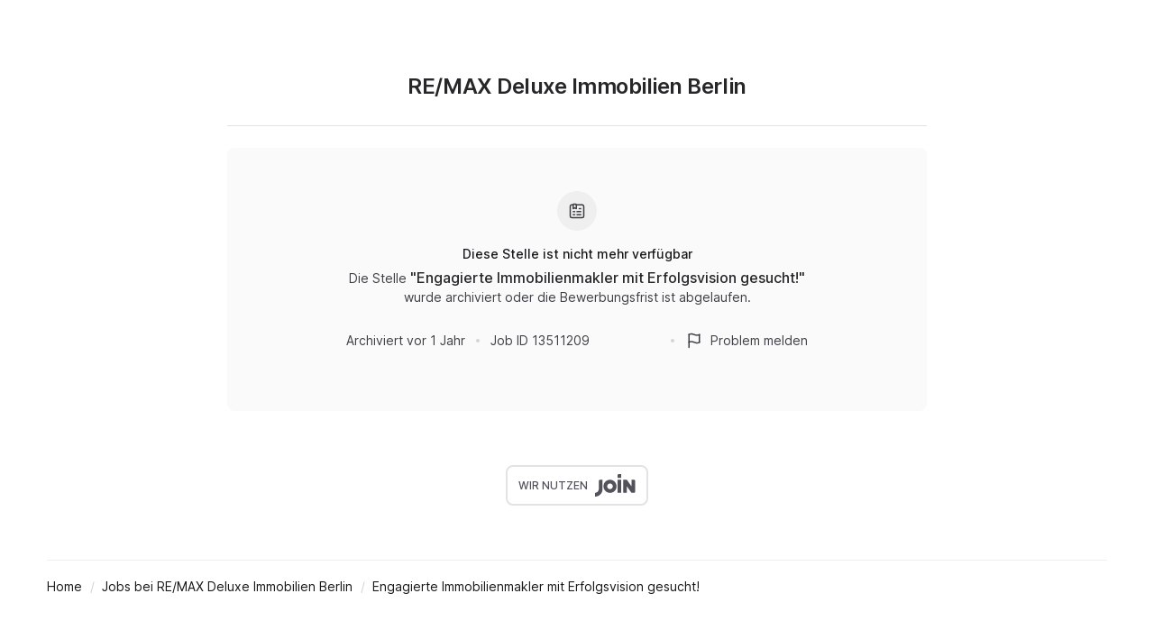

--- FILE ---
content_type: application/javascript
request_url: https://cdn.join.com/job-ad-app/_next/static/chunks/241-df1435c34b3b11de.js
body_size: 8523
content:
try{let e="undefined"!=typeof window?window:"undefined"!=typeof global?global:"undefined"!=typeof globalThis?globalThis:"undefined"!=typeof self?self:{},t=(new e.Error).stack;t&&(e._sentryDebugIds=e._sentryDebugIds||{},e._sentryDebugIds[t]="35809a26-e0c0-4f02-90b6-12420dceaac5",e._sentryDebugIdIdentifier="sentry-dbid-35809a26-e0c0-4f02-90b6-12420dceaac5")}catch(e){}"use strict";(self.webpackChunk_N_E=self.webpackChunk_N_E||[]).push([[241],{8564:(e,t,n)=>{n.d(t,{A:()=>i,t:()=>o});var r=n(5439);let o=(0,r.A)("SHOW_MODAL",e=>e,(e,t)=>t),i=(0,r.A)("HIDE_MODAL")},22579:(e,t,n)=>{n.d(t,{A:()=>r});let r=(0,n(90510).YK)({tasks:{id:"jobApply.jobAd.mainInfo.tasks",defaultMessage:"Tasks"},skills:{id:"jobApply.jobAd.mainInfo.skills",defaultMessage:"Requirements"},benefits:{id:"jobApply.jobAd.mainInfo.benefits",defaultMessage:"Benefits"}})},38846:(e,t,n)=>{n.d(t,{A:()=>d});var r=n(46907),o=n(58395),i=n(86638),a=n(49868),l=n(21039),s=n(50079);let d=function(e){let{title:t,subTitle:n,subTitleMaxWidth:d,children:c}=e;return(0,r.FD)(o.A,{flex:"1",alignItems:"center",justifyContent:"center",flexDirection:"column",mt:{xxs:"16px",s:"24px"},padding:{xxs:"32px",s:"48px"},borderRadius:"8px",backgroundColor:"N050",children:[(0,r.Y)(i.A,{icon:(0,r.Y)(a.A,{}),kind:"neutral",size:"44px"}),(0,r.FD)(l.A,{mt:"16px",textAlign:"center",children:[(0,r.Y)(s.A,{variant:"body-strong",color:"N900",children:t}),(0,r.Y)(s.A,{variant:"body",color:"N700",mt:"4px",mb:"8px",maxWidth:d,children:n}),c]})]})}},72941:(e,t,n)=>{n.d(t,{A:()=>K});var r=n(33834),o=n(48044),i=n(3492),a=n(46689),l=n(72296),s=n(86208),d=n(68367),c=n(46907),u=n(96625),p=n(42546),m=n(96621),h=n(61700);let f=async(e,t)=>{let n=t.id||t.jobId;if(n){let t=(0,p.R)(n);if(isNaN(t))throw new m.A("Not Found",404);await e.dispatch((0,h.L)(t,{withRelated:!0}))}},b=function(){let{isStatic:e}=arguments.length>0&&void 0!==arguments[0]?arguments[0]:{};return t=>{let n=e=>(0,c.Y)(t,{...e});return e?n.__getStaticProps=async e=>{let{store:n,params:r}=e;return await f(n,r),(0,u.yd)(t,e)}:n.getInitialProps=async e=>{let{store:n,query:r}=e;return await f(n,r),(0,u.GG)(t,e)},n}};var g=n(76356),A=n(74261),y=n(56651),v=n(25187),Y=n(16984),x=n(51597),w=n(88614),I=n(947),S=n(71714),D=n(58771),_=n(51111),j=n(22579),F=n(68580),M=n(44183),N=n(22406),T=n(29556),k=n(51570),C=n(16599),J=n(95669),E=n.n(J),L=n(7358),O=n(89478),P=n(20994),z=n(26918),U=n(88811);let R="true"===(0,a.Jt)("DEVTOOLS","false"),K=function(){let e,t,n,{preview:a=!1,isStatic:p}=arguments.length>0&&void 0!==arguments[0]?arguments[0]:{};return(0,i.Zz)(...[!p&&R&&(0,r.A)(),!p&&(0,P.A)(),(0,s.A)({isStatic:p}),a?e=>{let t=t=>(0,c.Y)(e,{...t});return t.getInitialProps=async t=>{let{store:{dispatch:n}}=t,r=(0,v.m)(t)("uuid");return await n((0,Y.v)(r,{withRelated:!0})),(0,u.GG)(e,t)},t}:b({isStatic:p}),(0,U.A)(a?{isStatic:p,localeFromJobPreview:!0}:{isStatic:p,localeFromJob:!0}),(0,d.A)({isStatic:p,dynamicLocale:!1}),(0,z.A)({isStatic:p}),...a?[]:[!1,(e={isStatic:p},t=>{let n=e=>{let{isOnline:n,...r}=e;return n?(0,c.Y)(t,{...r}):null};return(null==e?void 0:e.isStatic)?n.__getStaticProps=async e=>{let{store:n}=e,{job:r}=n.getState();if((0,y.b2)(r.company)||(0,y.en)(r.company)){let n=await (0,u.yd)(t,e);return"props"in n?{...n,props:{...n.props,isOnline:!0}}:n}return{props:{isOnline:!1,statusCode:404},notFound:!0,statusCode:404}}:n.getInitialProps=async e=>{let{req:n,res:r,store:o}=e,{job:i}=o.getState(),a=(0,g.SP)(e);return(0,y.S$)(i.company,null==a?void 0:a.accessToken)?{...await (0,u.GG)(t,e),isOnline:!0}:(r&&((0,A.Ri)(n,"auth")||r.setHeader("Cloudflare-CDN-Cache-Control","public, max-age=604800, stale-if-error=86400"),r.statusCode=404),{isOnline:!1,statusCode:404})},n}),(t={isStatic:p},e=>{let n=t=>{let n=(0,I.A)(),{job:r,company:o,companyLogo:i,locale:a,...l}=t,s={...r,company:o},d=L.Ay.buildUrl("showJob",{companySlug:o.domain,id:r.idParam}),u=(0,k.Lp)(s,n),p=(0,k.D3)(s),m=r.ogImageUrl?r.ogImageUrl:(0,T.c)("seo/job-static-logo-".concat((0,C.FC)(n.locale),".png"));return(0,c.FD)(c.FK,{children:[(0,c.FD)(E(),{children:[(0,c.Y)("title",{children:u},"title"),(0,c.Y)("meta",{name:"description",content:p},"description"),(0,c.Y)("meta",{property:"og:title",content:u},"og:title"),(0,c.Y)("meta",{property:"og:description",content:p},"og:description"),(0,c.Y)("meta",{property:"og:url",content:d},"og:url"),(0,c.Y)("meta",{property:"og:type",content:"website"},"og:type"),(0,c.Y)("meta",{property:"og:image",content:m},"og:image"),(0,c.Y)("meta",{name:"twitter:title",content:u}),(0,c.Y)("meta",{name:"twitter:description",content:p}),(0,c.Y)("meta",{name:"twitter:image",content:m}),(0,c.Y)("meta",{name:"twitter:site",content:d}),(0,c.Y)("meta",{name:"twitter:card",content:"summary_large_image"})]}),(0,c.Y)(e,{...l})]})};return(null==t?void 0:t.isStatic)?n.__getStaticProps=t=>(0,u.yd)(e,t):n.getInitialProps=t=>(0,u.GG)(e,t),(0,S.Ng)(e=>{let t=(0,_.a)(e),n=(0,_.V)(e),r=(0,N.JK)(e);return{job:t,company:n,companyLogo:(0,F.Eo)(e,n.logoId),locale:r}})(n)}),(n={isStatic:p},e=>{let t=t=>{let{company:n,companyLogo:r,job:o,...i}=t,a=(0,I.A)();return(0,c.FD)(c.FK,{children:[(0,x.DN)(o)&&(0,c.Y)("script",{...(0,D.QQ)((0,M.S)({job:o,company:{...n,logoSrc:(0,w.TC)((0,w._L)(r,"m")||void 0)},titles:{benefitsTitle:a.formatMessage(j.A.benefits),requirementsTitle:a.formatMessage(j.A.skills),tasksTitle:a.formatMessage(j.A.tasks)}}))}),(0,c.Y)(e,{...i})]})};return(null==n?void 0:n.isStatic)?t.__getStaticProps=t=>(0,u.yd)(e,t):t.getInitialProps=t=>(0,u.GG)(e,t),(0,S.Ng)(e=>{let t=(0,_.a)(e),n=(0,_.V)(e);return{job:t,company:n,companyLogo:(0,F.Eo)(e,n.logoId)}})(t)}),(0,l.A)({isStatic:p})],(0,O.A)({isStatic:p})].filter(o.vN))}},75959:(e,t,n)=>{n.d(t,{A:()=>f});var r=n(46907),o=n(85723),i=n(46207),a=n(22406),l=n(49892),s=n(58038),d=n(7358),c=n(96059),u=n(51111),p=n(27691);let m=function(){let{localeFromJob:e,localeFromJobPreview:t}=arguments.length>0&&void 0!==arguments[0]?arguments[0]:{},n=(0,c.A)().getState(),r=(0,i.aD)();if(e||t){var o;let t=e?(0,u.a)(n):(0,p.O)(n);return(null==t?void 0:t.languageId)&&(null==(o=t.language)?void 0:o.locale)||r}return r},h=(0,i.Ir)(),f=function(e){let{localeFromJob:t,localeFromJobPreview:n}=e,i=(0,l.A)(),c=m({localeFromJob:t,localeFromJobPreview:n});return(0,r.Y)(o.A,{variant:"body",onClick:()=>{i((e,t)=>{let n;if(!h)return;let r=t();e((n=(0,a.JK)(r)===h?c:h,async(e,t)=>{(0,a.JK)(t())!==n&&(e((0,s.x)(n)),await d.Ay.reloadRoute())}))})},children:"Translation keys debug"})}},91269:(e,t,n)=>{n.d(t,{A:()=>t_});var r=n(3492),o=n(46907),i=n(47791),a=n(87420),l=n(96059),s=n(51111),d=n(71246),c=n(5439),u=n(84515);let p=(0,c.A)("TRACK_JOB_VIEW",u.YI,e=>({data:e,...(0,d.Yb)()}));var m=n(70537),h=n(71714),f=n(8564),b=n(18530),g=n(68580),A=n(38198),y=n(41644),v=n(27691);let Y=(e,t)=>{let{preview:n}=t;return n},x=(0,y.Mz)(Y,s.a,v.O,(e,t,n)=>e?n:t),w=(0,y.Mz)(Y,s.V,v.x,(e,t,n)=>e?n:t),I=(0,h.Ng)((e,t)=>{var n;let r=x(e,t),o=w(e,t);return{job:r,company:o,jobs:(0,b.zA)(e),totalJobs:(null==(n=(0,b.Jr)(e))?void 0:n.total)+1,companyLogo:o?(0,g.Eo)(e,o.logoId):void 0}},{onShowDropUs:()=>(0,f.t)(A.Vx)});var S=n(94397),D=n(21039),_=n(50079),j=n(46207),F=n(99957),M=n(90248),N=n(69253);let T=async e=>{let t=new TextEncoder().encode(e);return Array.from(new Uint8Array(await window.crypto.subtle.digest("SHA-256",t))).map(e=>e.toString(16).padStart(2,"0")).join("")},k=function(){(0,N.useEffect)(()=>{let e=e=>{e.persisted&&T(window.location.href).then(e=>{if(e===localStorage.getItem("bfCacheHash"))return void localStorage.removeItem("bfCacheHash");localStorage.setItem("bfCacheHash",e),window.location.reload()})};return window.addEventListener("pageshow",e),()=>window.removeEventListener("pageshow",e)})};var C=n(74897),J=n(75959),E=n(64608),L=n(38846),O=n(81088),P=n(82364),z=n(1688),U=n(85966),R=n(88942),K=n(50988),$=n(80341),B=n(44690);function G(){let e=(0,U._)(["\n    color: ",";\n  "]);return G=function(){return e},e}function H(){let e=(0,U._)(["\n      margin-top: 28px;\n    "]);return H=function(){return e},e}function V(){let e=(0,U._)(["\n      margin-top: 21.19px;\n    "]);return V=function(){return e},e}function W(){let e=(0,U._)(["\n        list-style: disc;\n        left: -4px;\n        &:before {\n          display: none;\n        }\n      "]);return W=function(){return e},e}function Z(e){return(0,o.Y)(_.A,{as:"h2",variant:"title-xs",color:"N800",lineHeight:1.4,mb:"20px",...e})}function q(e){return(0,o.Y)(_.A,{mb:{xxs:"28px",s:"36px"},color:"N800",...e})}let X=(0,$.AH)(["font-size:",";line-height:1.5;text-align:left;color:",";overflow-wrap:break-word;",";h2{font-size:",";color:",";line-height:1.4;font-weight:",";margin-bottom:20px;margin-top:36px;",";",";&:first-child{margin-top:0;}}ul,ol{margin:7px 0 0;}ul{list-style:none;& > li{position:relative;list-style:none;&:before{content:'';display:block;width:6px;height:6px;background:",";border:3px solid ",";border-radius:",";position:absolute;left:-24px;top:8px;}","}}ol{list-style:decimal;}li{margin:12px 0 12px 24px;padding-left:0;&:last-child{margin-bottom:0;}&:first-child{margin-top:0;}}a{color:",";text-decoration:none;}strong{font-weight:",";}em{font-style:italic;}p{margin:14px 0;}&:first-child,p:first-child,ol:first-child,ul:first-child{margin-top:0;}&:last-child,p:last-child,ol:last-child,ul:last-child{margin-bottom:0;}"],(0,R.K1)("paragraph"),(0,R.Ln)("N800"),K.A.print(G(),B.S),(0,R.K1)("title-xs"),(0,R.Ln)("N800"),(0,R.VJ)("medium"),K.A.xs(H()),K.A.print(V()),(0,R.Ln)("B600"),(0,R.Ln)("B100"),(0,R.oP)("full"),K.A.print(W()),(0,R.Ln)("B600"),(0,R.VJ)("bold")),Q=$.Ay.div.withConfig({displayName:"EditorContent",componentId:"sc-dc2fd2dc-0"})(["",";"],X);var ee=n(67617);let et=e=>{let{children:t}=e;return t},en={disableParsingRawHTML:!0,forceBlock:!0,wrapper:N.Fragment,overrides:{pre:{component:et},code:{component:et},a:{props:{rel:"noopener nofollow",target:"_blank"}}}};function er(e){let{children:t}=e;return(0,o.Y)(ee.Ay,{options:en,children:t&&t.replace(/\u00A0/g," ")})}var eo=n(22579);let ei=function(e){let{job:t}=e;return t.unifiedDescription?(0,o.Y)(Q,{children:(0,o.Y)(q,{children:(0,o.Y)(er,{children:t.description})})}):(0,o.FD)(Q,{children:[!!t.intro&&(0,o.Y)(q,{children:(0,o.Y)(er,{children:t.intro})}),(0,o.Y)(Z,{children:(0,o.Y)(M.A,{...eo.A.tasks})}),(0,o.Y)(q,{children:(0,o.Y)(er,{children:t.tasks})}),(0,o.Y)(Z,{children:(0,o.Y)(M.A,{...eo.A.skills})}),(0,o.Y)(q,{children:(0,o.Y)(er,{children:t.requirements})}),!!t.benefits&&(0,o.FD)(o.FK,{children:[(0,o.Y)(Z,{children:(0,o.Y)(M.A,{...eo.A.benefits})}),(0,o.Y)(q,{children:(0,o.Y)(er,{children:t.benefits})})]}),!!t.outro&&(0,o.Y)(q,{children:(0,o.Y)(er,{children:t.outro})})]})};var ea=n(23350),el=n(72711),es=n(84909),ed=n(3873),ec=n(60405),eu=n(71463),ep=n(59262),em=n(3546),eh=n(56651),ef=n(75068),eb=n(4765),eg=n(62924),eA=n(96621),ey=n(79630);let ev=function(){let e=arguments.length>0&&void 0!==arguments[0]?arguments[0]:(0,o.Y)(M.A,{...eg.A.somethingWrong});return(0,ey.XW)({response:{error:{msg:e}}})};var eY=n(47765),ex=n(7358),ew=n(54181);let eI=e=>async(t,n)=>{let{password:r,isMagicLinkFlow:i,...a}=e,{startSpan:l,endSpan:s}=(e=>{let t=ew.Uk({name:e,forceTransaction:!0}),n={};return{startSpan:e=>{n[e]||(n[e]=ew.Uk({name:e}))},endSpan:e=>{var t;n[e]&&(null==(t=n[e])||t.end(),delete n[e])},finishTransaction:()=>null==t?void 0:t.end()}})("applyForJob"),{job:d,currentUser:c}=n(),u=d.language.locale;try{let e=(0,ef.A)({transactionName:"ApplyForJob"}),{domain:o}=d.company;if(!(!r||i)&&c){l("loginCandidate"),await t((0,eY.P)(a,e("LoginCandidate"))),s("loginCandidate");let{currentUser:r}=n(),o=(e=>{if(!e)return eb.wd("Missing user"),ev()})(r);if(o)return o}await ex.Ay.pushRoute("applyJob",{companySlug:o,id:d.id},u)}catch(e){return(e=>{if(eA.A.isFetchError(e)){var t,n;if(422===e.status||(null==(n=e.response)||null==(t=n.error)?void 0:t.code)==="invalidEmailOrPassword")return!1}return!0})(e)&&eb.Cp(e),(0,ey.XW)(e,{fallbackError:(0,o.Y)(M.A,{...eg.A.somethingWrong})})}};var eS=n(22907),eD=n(22522),e_=n(8852),ej=n(7386);function eF(){let e=(0,U._)(["\n          background: transparent;\n          margin-top: 30px;\n          margin-bottom: 16px;\n        "]);return eF=function(){return e},e}function eM(e){return(0,o.Y)(eN,{position:"relative",mt:"36px",mx:{xxs:"-15px",s:0},px:{xxs:"16px",s:"28px"},py:"24px",bg:"N050",borderRadius:{s:"8px"},...e,$_css:K.A.print(eF())})}var eN=(0,$.Ay)(D.A).withConfig({displayName:"About.elements___StyledBox",componentId:"sc-4ef45328-0"})(["",""],e=>e.$_css),eT=n(70075);let ek=(0,h.Ng)((e,t)=>{let{job:n}=t;return{thumbs:(0,eT.S)(e,{job:n}),originalImages:(0,eT.y)(e,{job:n}),companyLogo:(0,g.Eo)(e,n.company.logoId)}})(function(e){var t,n;let{job:r,originalImages:i,thumbs:a,companyLogo:l}=e,{company:s,companyDesc:d,companyUrl:c,industry:u,companyLocation:p,numberOfEmployees:m}=r;return(0,o.FD)(eM,{children:[(0,o.Y)(e_.u,{description:d,url:c,industry:u,numberOfEmployees:m||s.numberOfEmployees,companyLocation:p,companyLogo:l,companyName:s.name,variant:"JOB_AD",companyExternalProfiles:{...(null==(t=s.preference)?void 0:t.kununuCompanyDomain)&&{KUNUNU:null==(n=s.preference)?void 0:n.kununuCompanyDomain},LINKEDIN:s.linkedinCompanyUrl,XING:s.xingCompanyUrl},socialMediaLinks:s.socialMediaLinks}),(0,ej.z)(i)&&(0,ej.z)(a)&&(0,o.FD)(o.FK,{children:[(0,o.Y)(eS.A,{}),(0,o.Y)(eD._,{originalImages:i,thumbs:a})]})]})}),eC=(0,h.Ng)(e=>({isOpen:(0,A.oY)(e,A.Vx)})),eJ=(0,N.lazy)(()=>Promise.all([n.e(9),n.e(689),n.e(545)]).then(n.bind(n,13350))),eE=(0,r.Zz)(eC)(function(e){return e.isOpen?(0,o.Y)(N.Suspense,{fallback:null,children:(0,o.Y)(eJ,{...e})}):null});var eL=function(){return(eL=Object.assign||function(e){for(var t,n=1,r=arguments.length;n<r;n++)for(var o in t=arguments[n])Object.prototype.hasOwnProperty.call(t,o)&&(e[o]=t[o]);return e}).apply(this,arguments)},eO={second:45,minute:45,hour:22,day:5},eP=n(58395),ez=n(85723),eU=n(4184),eR=n(97025),eK=n(49910),e$=n(13829),eB=n(2005),eG=n(947);function eH(e){var t=Math.abs(e);return t<60?"second":t<3600?"minute":t<86400?"hour":"day"}function eV(e){switch(e){case"second":return 1;case"minute":return 60;case"hour":return 3600;default:return 86400}}var eW=["second","minute","hour"];function eZ(e){return void 0===e&&(e="second"),eW.indexOf(e)>-1}var eq=function(e){var t=(0,eG.A)(),n=t.formatRelativeTime,r=t.textComponent,o=e.children,i=n(e.value||0,e.unit,(0,e$.Tt)(e,["children","value","unit"]));return"function"==typeof o?o(i):r?N.createElement(r,null,i):N.createElement(N.Fragment,null,i)},eX=function(e){var t,n=e.value,r=void 0===n?0:n,o=e.unit,i=void 0===o?"second":o,a=e.updateIntervalInSeconds,l=(0,e$.Tt)(e,["value","unit","updateIntervalInSeconds"]);(0,eB.V1)(!a||!!(a&&eZ(i)),"Cannot schedule update with unit longer than hour");var s=N.useState(),d=s[0],c=s[1],u=N.useState(0),p=u[0],m=u[1],h=N.useState(0),f=h[0],b=h[1];(i!==d||r!==p)&&(m(r||0),c(i),b(eZ(i)?function(e,t){if(!e)return 0;switch(t){case"second":return e;case"minute":return 60*e;default:return 3600*e}}(r,i):0)),N.useEffect(function(){function e(){clearTimeout(t)}if(e(),!a||!eZ(i))return e;var n=f-a,r=eH(n);if("day"===r)return e;var o=eV(r),l=n%o,s=n-l,d=s>=f?s-o:s,c=Math.abs(d-f);return f!==d&&(t=setTimeout(function(){return b(d)},1e3*c)),e},[f,a,i]);var g=r||0,A=i;if(eZ(i)&&"number"==typeof f&&a){var y=eV(A=eH(f));g=Math.round(f/y)}return N.createElement(eq,(0,e$.Cl)({value:g,unit:A},l))};eX.displayName="FormattedRelativeTime";var eQ=n(58124),e0=n(90510);let e2=(0,e0.YK)({archivedAt:{id:"jobApply.jobAd.archivedAt",defaultMessage:"Archived"},updatedAt:{id:"jobApply.jobAd.updatedAt",defaultMessage:"Updated:"},jobId:{id:"jobApply.jobAd.jobId",defaultMessage:"Job ID:"},passwordUpdated:{id:"jobApply.jobAd.passwordUpdated",defaultMessage:"Your password has been updated."},passwordSet:{id:"jobApply.jobAd.passwordSet",defaultMessage:"Your password has been successfully set up. Use it to apply for this job."},archivedTitle:{id:"jobApply.jobAd.archivedJob.title",defaultMessage:"This job is no longer available"},archivedDescription:{id:"jobApply.jobAd.archivedJob.description",defaultMessage:"The job {jobTitle} was archived or the deadline has passed."},reportIssue:{id:"jobApply.jobAd.reportIssue",defaultMessage:"Report issue"}});function e1(){let e=(0,U._)(["\n          display: none;\n        "]);return e1=function(){return e},e}function e4(e){return(0,o.Y)(e9,{mt:"20px",pb:{xs:"24px",m:"20px"},alignItems:"center",...e,$_css:K.A.print(e1())})}function e6(e){return(0,o.Y)(_.A,{variant:"body",color:"N700",...e})}function e8(e){return(0,o.Y)(D.A,{mx:"12px",borderRadius:"full",width:"4px",height:"4px",bg:"N300",...e})}var e9=(0,$.Ay)(eP.A).withConfig({displayName:"Meta.elements___StyledFlex",componentId:"sc-f3dc2d08-0"})(["",""],e=>e.$_css);let e5=function(e){let{date:t,title:n,jobId:r,companyId:i,isJobOnline:a}=e,[l,s]=(0,N.useState)(!1);return(0,o.FD)(eP.A,{alignItems:"center",justifyContent:"space-between",flexDirection:{default:"column-reverse",s:"row"},children:[(0,o.FD)(e4,{children:[(0,o.FD)(e6,{children:[(0,o.Y)(M.A,{...n})," ",(0,o.Y)(eR.A,{children:(0,o.Y)(eX,{...function(e,t,n){void 0===t&&(t=Date.now()),void 0===n&&(n={});var r=eL(eL({},eO),n||{}),o=(e-t)/1e3;if(Math.abs(o)<r.second)return{value:Math.round(o),unit:"second"};var i=o/60;if(Math.abs(i)<r.minute)return{value:Math.round(i),unit:"minute"};var a=o/3600;if(Math.abs(a)<r.hour)return{value:Math.round(a),unit:"hour"};var l=o/86400;if(Math.abs(l)<r.day)return{value:Math.round(l),unit:"day"};var s=new Date(e),d=new Date(t),c=s.getFullYear()-d.getFullYear();if(Math.round(Math.abs(c))>0)return{value:Math.round(c),unit:"year"};var u=12*c+s.getMonth()-d.getMonth();return Math.round(Math.abs(u))>0?{value:Math.round(u),unit:"month"}:{value:Math.round(o/604800),unit:"week"}}(new Date(t).getTime()),numeric:"always"})})]}),(0,o.Y)(e8,{}),(0,o.FD)(e6,{children:[(0,o.Y)(M.A,{...e2.jobId})," ",r]})]}),(0,o.FD)(e4,{pb:"0",mt:{default:"20px",s:0},cursor:"pointer",children:[!a&&(0,o.Y)(e8,{display:{default:"none",s:"block"}}),(0,o.Y)(ez.A,{as:"span",tabIndex:0,kind:"tertiary",variant:"body",iconLeft:(0,o.Y)(eU.A,{iconSize:"20px",color:"N700"}),onClick:()=>{s(!0)},onKeyDown:e=>{(0,eK.m0)(e.key,[eK.D$.ENTER,eK.D$.SPACE])&&s(!0)},children:(0,o.Y)(M.A,{...e2.reportIssue})}),l&&(0,o.Y)(N.Suspense,{fallback:null,children:(0,o.Y)(eQ.A,{reportedEntityType:"JOB_AD",onClose:()=>s(!1),jobId:r,companyId:i})})]})]})};var e7=n(91268);let e3=(0,e0.YK)({title:{id:"jobApply.jobAd.PreviewTopBar.title",defaultMessage:"This is a preview of your job ad."},subTitle:{id:"jobApply.jobAd.PreviewTopBar.subTitle",defaultMessage:"Changes are not visible until you publish your job."}}),te=function(){return(0,o.Y)(e7.A,{title:(0,o.Y)(M.A,{...e3.title}),subTitle:(0,o.Y)(M.A,{...e3.subTitle})})};var tt=n(2060);let tn=function(e){return(0,o.Y)(_.A,{variant:"title-l",color:"N800",fontSize:{xxs:"title-s",m:"title-l"},wordBreak:"break-word",as:"h1",...e})};var tr=n(28702),to=n(90484),ti=n(44370),ta=n(9634),tl=n(70536),ts=n(21036),td=n(12999),tc=n(67983);function tu(){let e=(0,U._)(["\n          margin-top: 15.9px;\n          margin-bottom: 31.79px;\n        "]);return tu=function(){return e},e}function tp(){let e=(0,U._)(["\n          margin-right: 24px;\n          color: ",";\n        "]);return tp=function(){return e},e}function tm(){let e=(0,U._)(["\n          font-size: 12.71px;\n          color: ",";\n        "]);return tm=function(){return e},e}function th(e){return(0,o.Y)(tg,{flexWrap:"wrap",...e,$_css:K.A.print(tu())})}function tf(e){return(0,o.Y)(tA,{display:"inline-flex",alignItems:"center",mt:"12px",mr:{xxs:"16px",s:"24px"},color:"N600",...e,$_css2:K.A.print(tp(),B.S)})}function tb(e){return(0,o.Y)(ty,{variant:"body",lineHeight:1,...e,$_css3:K.A.print(tm(),B.S)})}var tg=(0,$.Ay)(eP.A).withConfig({displayName:"JobTopperData.elements___StyledFlex",componentId:"sc-323fb2af-0"})(["",""],e=>e.$_css),tA=(0,$.Ay)(eP.A).withConfig({displayName:"JobTopperData.elements___StyledFlex2",componentId:"sc-323fb2af-1"})(["",""],e=>e.$_css2),ty=(0,$.Ay)(_.A).withConfig({displayName:"JobTopperData.elements___StyledText",componentId:"sc-323fb2af-2"})(["",""],e=>e.$_css3);let tv=function(e){let{job:t}=e,n=!!(t.salaryAmountTo||t.salaryAmountFrom),r="ONSITE"===t.workplaceType&&t.office?(0,o.Y)(tr.A,{title:(0,ts.vK)(t,{withRegion:!1}),children:(0,o.Y)(ez.A,{href:(0,ts.Zr)(t),kind:"secondary",hasTextDecoration:!1,target:"_blank",rel:"noopener noreferrer",children:(0,o.Y)(tb,{children:(0,o.Y)(td.Ay,{job:t})})})}):(0,o.Y)(tb,{children:(0,o.Y)(td.Ay,{job:t})});return(0,o.FD)(th,{children:[(0,o.FD)(tf,{className:"location",children:[(0,o.Y)(to.A,{boxSize:"20px",iconSize:"20px",mr:"5px",color:"N700"}),r]}),(0,o.FD)(tf,{children:[(0,o.Y)(ti.A,{boxSize:"20px",iconSize:"20px",mr:"7px",color:"N700"}),(0,o.Y)(tb,{children:t.employmentType.name})]}),(0,o.FD)(tf,{children:[(0,o.Y)(ta.A,{boxSize:"20px",iconSize:"20px",mr:"7px",color:"N700"}),(0,o.Y)(tb,{children:t.category.name})]}),n&&(0,o.FD)(tf,{children:[(0,o.Y)(tl.A,{boxSize:"20px",iconSize:"20px",mr:"7px",color:"N700"}),(0,o.Y)(tb,{"data-testid":"Salary",children:(0,o.Y)(tc.A,{job:t})})]})]})};function tY(e){return(0,o.Y)(D.A,{position:"relative",mb:"20px",...e})}function tx(e){return(0,o.Y)(D.A,{position:"relative",zIndex:3,...e})}let tw=function(e){let{job:t}=e;return(0,o.Y)(tY,{children:(0,o.FD)(tx,{children:[(0,o.Y)(D.A,{mt:"12px",mb:"8px",children:(0,o.Y)(tn,{children:t.title})}),(0,o.Y)(tv,{job:t})]})})};var tI=n(49892),tS=n(81774);let tD=(0,j.Ir)(),t_=(0,r.Zz)(e=>function(t){let n=(0,l.A)(),r=(0,a.A)();return(0,i.A)(()=>{let e=(0,s.a)(n.getState());e&&n.dispatch(p(e.id,{url:(0,m.B)(window.location.href),...(0,m.S)(r)}))}),(0,o.Y)(e,{...t})},I)(function(e){let{preview:t=!1,job:n,jobs:r,totalJobs:i,companyLogo:l,company:s,onShowDropUs:d}=e,c=(0,tI.A)(),{passwordUpdated:u,passwordSet:p}=(0,a.A)();(0,N.useEffect)(()=>{"true"===u?c((0,tS.ll)({id:"PasswordUpdated",message:(0,o.Y)(M.A,{...e2.passwordUpdated}),hidingTime:7e3})):"true"===p&&c((0,tS.ll)({id:"PasswordSet",message:(0,o.Y)(M.A,{...e2.passwordSet}),hidingTime:7e3}))},[c,u,p]),k();let m="ONLINE"===n.status||t,h=n.company.inReview||t,f=(0,eh.Rz)(s),b="JobApplyForm-".concat(n.id),g=t?{localeFromJobPreview:!0}:{localeFromJob:!0},A="lastId"in n&&n.lastId||n.id;return(0,o.FD)(S.A,{"data-testid":"JobAd",children:[!!tD&&(0,o.Y)(D.A,{position:"absolute",top:"15px",right:"15px",children:(0,o.Y)(J.A,{...g})}),(0,o.Y)(eE,{disabled:h,job:n}),t&&(0,o.Y)(te,{}),n.company.inReview&&(0,o.Y)(el.A,{}),(0,o.Y)(ec.A,{children:(0,o.FD)(eu.A,{isFullWidth:m,children:[(0,o.FD)(ep.A,{children:[(0,o.Y)(z.A,{isJobOnline:m,company:s,companyLogo:l}),m&&(0,o.FD)(o.FK,{children:[(0,o.Y)(F.A,{children:(0,o.Y)(P.A,{job:n,mt:"22px",mb:"14px"})}),(0,o.Y)(tw,{job:n})]}),(0,o.FD)(em.A,{id:ed.Zk,children:[m?(0,o.FD)(o.FK,{children:[(0,o.Y)(ei,{job:n}),(0,o.Y)(e5,{isJobOnline:m,jobId:A,companyId:n.companyId,date:n.updatedAt,title:e2.updatedAt}),(0,o.Y)(E.A,{includeMobileMargin:!0}),(0,o.Y)(ek,{job:n})]}):(0,o.FD)(S.A,{children:[(0,o.Y)(E.A,{includeMobileMargin:!0}),(0,o.Y)(L.A,{title:(0,o.Y)(M.A,{...e2.archivedTitle}),subTitle:(0,o.Y)(M.A,{values:{jobTitle:(0,o.FD)(_.A,{as:"span",variant:"paragraph-strong",color:"N800",children:['"',n.title,'"']})},...e2.archivedDescription}),subTitleMaxWidth:"512px",children:(0,o.Y)(e5,{isJobOnline:m,jobId:A,companyId:n.companyId,date:"closedAt"in n&&n.closedAt||n.updatedAt,title:e2.archivedAt})})]}),(0,o.Y)(ea.$,{jobs:r,totalJobs:i,companyLogo:l,company:s,shouldDisplaySpontaneousApp:f})]})]}),m&&(0,o.Y)(tt.A,{children:(0,o.Y)(es.A,{job:n,preview:t,disabled:h,formName:b,withContact:!0,withApplyLater:!0,jobs:r,totalJobs:i,companyLogo:l,company:s,onSubmitAction:eI,onShowDropUs:d})})]})}),(0,o.Y)(O.A,{utmMedium:"jobad",utmSource:s.domain}),(0,o.Y)(C.A,{company:s,route:t?"showJobPreview":"showJob",params:t&&"uuid"in n?{companySlug:s.domain,uuid:n.uuid}:{companySlug:s.domain,id:"idParam"in n&&n.idParam||n.id},label:n.title})]})})}}]);

--- FILE ---
content_type: application/javascript
request_url: https://cdn.join.com/job-ad-app/_next/static/chunks/711-06cddf1aded5e4ff.js
body_size: 15554
content:
try{let e="undefined"!=typeof window?window:"undefined"!=typeof global?global:"undefined"!=typeof globalThis?globalThis:"undefined"!=typeof self?self:{},t=(new e.Error).stack;t&&(e._sentryDebugIds=e._sentryDebugIds||{},e._sentryDebugIds[t]="a4f27f0d-6d96-407e-b24b-64bfaf2c9d7e",e._sentryDebugIdIdentifier="sentry-dbid-a4f27f0d-6d96-407e-b24b-64bfaf2c9d7e")}catch(e){}(self.webpackChunk_N_E=self.webpackChunk_N_E||[]).push([[711],{3873:(e,t,n)=>{"use strict";n.d(t,{Ke:()=>a,WN:()=>o,Zk:()=>r});let r="about-job",o="apply-window",a=/^(?:https?:\/\/)?(?:m\.|www\.)?(?:youtu\.be\/|youtube\.com\/(?:embed\/|v\/|watch\?v=|watch\?.+&v=))([\w-]{11})(?:\S+)?$/i},5470:(e,t,n)=>{"use strict";n.d(t,{A:()=>s});var r=n(46907),o=n(39227),a=n(69253),i=n(20780);let l=(0,a.forwardRef)((e,t)=>(0,r.Y)(o.A,{ref:t,as:"a",...e})),s=(0,i.A)(l)},7386:(e,t,n)=>{"use strict";n.d(t,{z:()=>r});let r=e=>!!(e&&e.length>0)},8852:(e,t,n)=>{"use strict";n.d(t,{u:()=>M});var r=n(46907),o=n(21039),a=n(58395),i=n(50079),l=n(36127),s=n(9634),c=n(85723),u=n(71123),d=n(48044),p=n(69253),m=n(90248),y=n(43516),f=n(38551),h=n(61608),A=n(32159),g=n(85966),b=n(80341),v=n(50988),x=n(66698),Y=n(44690);let w=(0,n(90510).YK)({employees:{id:"jobApply.jobAd.About.employees",defaultMessage:"{count} employees"},readMore:{id:"jobApply.jobAd.About.readMore",defaultMessage:"Read more"},website:{id:"jobApply.jobAd.About.website",defaultMessage:"Website"},linkedIn:{id:"externalProfile.linkedIn",defaultMessage:"LinkedIn"},xing:{id:"externalProfile.xing",defaultMessage:"Xing"},kununu:{id:"externalProfile.kununu",defaultMessage:"Kununu"},youTube:{id:"externalProfile.youTube",defaultMessage:"YouTube"},instagram:{id:"externalProfile.instagram",defaultMessage:"Instagram"},facebook:{id:"externalProfile.facebook",defaultMessage:"Facebook"},tikTok:{id:"externalProfile.tikTok",defaultMessage:"TikTok"},twitter:{id:"externalProfile.twitter",defaultMessage:"Twitter"},glassdoor:{id:"externalProfile.glassdoor",defaultMessage:"Glassdoor"}}),_={LINKEDIN:w.linkedIn,XING:w.xing,KUNUNU:w.kununu,YOUTUBE:w.youTube,INSTAGRAM:w.instagram,FACEBOOK:w.facebook,TIKTOK:w.tikTok,TWITTER:w.twitter,GLASSDOOR:w.glassdoor};function I(){let e=(0,g._)(["\n          display: flex;\n          color: ",";\n          margin-bottom: 20px;\n          margin-right: 21.79px !important;\n          font-size: 12.71px;\n        "]);return I=function(){return e},e}function S(e){let{printOnly:t,...n}=e;return(0,r.Y)(C,{mb:{xxs:"16px",s:"20px"},mr:"24px",alignItems:"center",color:"N600",...n,$_css:t?"display: none;":"",$_css2:v.A.print(I(),Y.S)})}function E(e){return(0,r.Y)(i.A,{ml:"8px",variant:"body",...e})}function k(e){let{href:t,Icon:n,children:o}=e;return(0,r.Y)(c.A,{target:"_blank",rel:"noopener noreferrer",href:t,hasTextDecoration:!1,children:(0,r.Y)(x.A,{kind:"tertiary",iconLeft:(0,r.Y)(n,{iconSize:"16px"}),children:o})})}function N(e){let{companyExternalProfiles:t,profileName:n}=e;return t[n]?(0,r.Y)(k,{href:t[n],Icon:h.BI[n],children:(0,r.Y)(m.A,{..._[n]})},n):null}function T(e){let{socialMediaLink:t}=e;return(0,r.Y)(k,{href:t.url,Icon:h.BI[t.platform],children:(0,r.Y)(m.A,{..._[t.platform]})})}var C=(0,b.Ay)(a.A).withConfig({displayName:"CompanyInfo.elements___StyledFlex",componentId:"sc-22cc33b9-0"})([""," ",""],e=>e.$_css,e=>e.$_css2);function M(e){let{description:t,url:n,industry:g,numberOfEmployees:b,companyLogo:v,variant:x,companyName:Y,companyExternalProfiles:_,socialMediaLinks:I}=e,[C,M]=(0,p.useState)(!1),P=(t||"").replace(/\*\*(.+?)\*\*/g,"$1").replace(/__(.+?)__/g,"$1").replace(/_(.+?)_/g,"$1").replace(/\*(.+?)\*/g,"$1"),F=_&&Object.values(_).some(e=>!!e),D=(I||[]).length>0;return(0,r.FD)(o.A,{mb:"20px","data-testid":"CompanyInfo",children:[(0,r.FD)(a.A,{alignItems:"flex-start",flexDirection:"JOB_AD"===x?"row":"column",gap:"JOB_AD"===x?"16px":null,children:[(0,r.Y)(y.A,{imageItem:v,versionType:"l",size:"88px",mb:{xxs:"16px",s:"20px"}}),(0,r.FD)(a.A,{flexDirection:"column",children:[(0,r.Y)(i.A,{as:"JOB_AD"===x?"h2":"h1",mb:"JOB_AD"===x?{s:"4px"}:{xxs:"8px",s:"16px"},variant:"COMPANY_PAGE"===x?"title-m":"title-xs",color:"N900",children:Y}),(0,r.Y)(a.A,{mb:{xxs:"24px",s:"20px"},flexDirection:"column",justifyContent:"center",children:(0,r.FD)(a.A,{gap:"16px",flexWrap:"wrap",mb:0,children:[b&&(0,r.FD)(S,{"data-testid":"employees",mr:0,mb:0,children:[(0,r.Y)(l.A,{iconSize:"20px",color:"N700"}),(0,r.Y)(E,{children:(0,r.Y)(m.A,{...w.employees,values:{count:null==b?void 0:b.name}})})]}),g&&(0,r.FD)(S,{"data-testid":"industry",mr:0,mb:0,children:[(0,r.Y)(s.A,{iconSize:"20px",color:"N700"}),(0,r.Y)(E,{children:g.name})]})]})})]})]}),!!t&&(0,r.Y)(a.A,{alignItems:"flex-end",children:(0,r.Y)(i.A,{variant:"paragraph",children:P.length>180&&!C?(0,r.FD)(r.FK,{children:[(0,r.Y)(f.A,{children:"".concat(P.slice(0,179).replace(/\s+([*-]|\d+\.)\s*$/g,"").trimEnd(),"…")}),(0,r.Y)(c.A,{as:"span",onClick:()=>{"JOB_AD"===x?M(!0):(0,A.u)("ABOUT_US")},children:(0,r.Y)(i.A,{whiteSpace:"nowrap",variant:"paragraph",children:(0,r.Y)(m.A,{...w.readMore})})})]}):(0,r.Y)(f.A,{children:"JOB_AD"===x?t:P})})}),(!!n||F||D)&&(0,r.FD)(a.A,{mt:"JOB_AD"===x?"20px":"24px",mb:"JOB_AD"===x?"20px":{xxs:"24px",s:"40px"},flexWrap:"wrap",gap:"12px",children:[(0,d.vN)(n)&&(0,r.Y)(k,{href:n,Icon:u.A,children:(0,r.Y)(m.A,{...w.website})}),F?h.Zf.map(e=>(0,r.Y)(N,{profileName:e,companyExternalProfiles:_},e)):null,null==I?void 0:I.map(e=>(0,r.Y)(T,{socialMediaLink:e},e.platform))]})]})}},11317:(e,t,n)=>{"use strict";n.d(t,{A:()=>l});var r=n(46907),o=n(84500),a=n(36224),i=n(69253);let l=function(e){let{children:t,selector:n}=e,l=(0,i.useRef)(null),[s,c]=(0,i.useState)(!1);return((0,i.useEffect)(()=>{l.current=document.querySelector(n),c(!0)},[n]),s&&l.current)?(0,i.createPortal)((0,r.Y)(o.A,{theme:a.A,children:t}),l.current):null}},12999:(e,t,n)=>{"use strict";n.d(t,{Ay:()=>i});var r=n(46907),o=n(947),a=n(21036);let i=function(e){let{job:t}=e,{formatMessage:n}=(0,o.A)();return(0,r.Y)(r.FK,{children:(0,a.vA)(t,n)})}},13971:(e,t,n)=>{"use strict";n.d(t,{A:()=>l});var r=n(48044),o=n(3492),a=n(68367),i=n(20994);let l=function(){let e=arguments.length>0&&void 0!==arguments[0]?arguments[0]:{};return(0,o.Zz)(...[!e.isStatic&&(0,i.A)(),(0,a.A)({...e,dynamicLocale:!1})].filter(r.vN))}},15023:(e,t,n)=>{"use strict";n.d(t,{H:()=>B});var r=n(46907),o=n(21039),a=n(80341),i=n(88942),l=n(90484),s=n(44370),c=n(9634),u=n(70536),d=n(51597),p=n(88614),m=n(99957),y=n(23816),f=n(43516),h=n(12999),A=n(82364),g=n(95063),b=n(67983),v=n(85966),x=n(50988),Y=n(50079),w=n(44621),_=n(97898);function I(){let e=(0,v._)(["\n    display: none;\n  "]);return I=function(){return e},e}function S(){let e=(0,v._)(["\n    display: none;\n  "]);return S=function(){return e},e}let E=(0,a.Ay)(_.X).withConfig({displayName:"JobTile.elements__Grid",componentId:"sc-2df3d95a-0"})(["table-layout:fixed;"]),k=(0,a.Ay)(_.n).withConfig({displayName:"JobTile.elements__Cell",componentId:"sc-2df3d95a-1"})(["vertical-align:middle;"]),N=(0,a.Ay)(_.n).withConfig({displayName:"JobTile.elements__LogoCell",componentId:"sc-2df3d95a-2"})(["width:60px;text-align:center;vertical-align:middle;padding-right:16px;",""],x.A.s(I())),T=o.A;function C(e){return(0,r.Y)(Y.A,{display:"-webkit-box",variant:"paragraph-strong",fontSize:{xxs:"body",s:"paragraph"},maxWidth:"100%",overflow:"hidden",color:"N900",wordBreak:"break-word",truncate:{lines:2,width:"100%"},...e})}function M(e){return(0,r.Y)(Y.A,{variant:"caption",color:"N600",...e})}function P(e){let{children:t,icon:n}=e;return(0,r.FD)(j,{mt:"8px",mr:"16px",whiteSpace:"nowrap",display:"inline-block",children:[(0,r.Y)(n,{boxSize:"16px",iconSize:"16px",mr:"4px",verticalAlign:"text-bottom"}),t]})}let F=(0,a.Ay)(k).withConfig({displayName:"JobTile.elements__ArrowCell",componentId:"sc-2df3d95a-3"})(["width:24px;text-align:center;vertical-align:middle;",""],x.A.print(S()));function D(){return(0,r.Y)("span",{className:"arrow",children:(0,r.Y)(w.A,{boxSize:"24px",iconSize:"24px",color:"N700"})})}function R(e){return(0,r.Y)(o.A,{bg:"N000",borderRadius:"8px",p:{xxs:"12px",s:"20px"},transition:"box-shadow 0.2s linear, border-color 0.2s linear",...e})}var j=(0,a.Ay)(Y.A).withConfig({displayName:"JobTile.elements___StyledText",componentId:"sc-2df3d95a-4"})(["&:last-child{margin-right:0;}"]),O=(0,a.Ay)(function(e){let{jobId:t,companyDomain:n,...o}=e;return(0,r.Y)(y.A,{textAlign:"left",route:"showJob",params:{companySlug:n,id:t},...o,locale:"en-us"})}).withConfig({displayName:"JobTile___StyledJobLink",componentId:"sc-e34a2a7b-0"})(["&:first-child{margin-top:0;}&:hover{> div{border-color:",";box-shadow:",";}","{stroke:",";}}"],e=>e.$_css,e=>e.$_css2,".arrow svg path",(0,i.Ln)("N600"));let L=function(e){var t;let{job:n,logo:a,companyDomain:y,hasWhiteBackground:v,titleTag:x}=e,Y=!!(n.salaryAmountTo||n.salaryAmountFrom),w=(0,d.Ij)(n);return(0,r.Y)(O,{jobId:n.idParam,companyDomain:y,display:"block",mt:"12px",$_css:v?(0,i.Ln)("N300"):"none",$_css2:v?"none":(0,i.qh)("elevate"),children:(0,r.Y)(R,{...v?{border:"1.5px solid",borderColor:"N200"}:{boxShadow:"default"},children:(0,r.FD)(E,{children:[(0,p.sW)(a)&&(0,r.Y)(N,{children:(0,r.Y)(f.A,{imageItem:a,versionType:"m",alt:null==n||null==(t=n.company)?void 0:t.name})}),(0,r.FD)(k,{children:[(0,r.Y)(m.A,{children:(0,r.Y)(A.A,{display:{default:"block",s:"none"},job:n,mb:"8px"})}),(0,r.Y)(T,{children:(0,r.Y)(C,{as:x,children:n.title})}),(0,r.FD)(M,{children:[n.workplaceType&&(0,r.Y)(P,{icon:l.A,children:(0,r.Y)(h.Ay,{job:n})}),(0,r.Y)(P,{icon:s.A,children:n.employmentType.name}),!!n.category&&(0,r.Y)(P,{icon:c.A,children:n.category.name}),Y&&(0,r.Y)(P,{icon:u.A,children:(0,r.Y)(b.A,{job:n})}),(0,r.Y)(m.A,{children:w?(0,r.Y)(o.A,{display:{default:"none",s:"inline-block"},children:(0,r.Y)(g.A,{})}):null})]})]}),(0,r.Y)(F,{children:(0,r.Y)(D,{})})]})})})};function B(e){let{id:t,jobs:n,companyLogo:a,hasWhiteBackground:i,companyDomain:l}=e;return 0===n.length?null:(0,r.Y)(o.A,{id:t,children:n.map(e=>(0,r.Y)(L,{titleTag:"h3",job:e,logo:a,companyDomain:l,hasWhiteBackground:i},e.id))})}},18530:(e,t,n)=>{"use strict";n.d(t,{Jr:()=>o,SE:()=>a,fT:()=>i,zA:()=>r});let r=e=>e.jobs.items,o=e=>{var t;return null==e||null==(t=e.jobs)?void 0:t.pagination},a=e=>e.jobs.aggregations,i=e=>e.jobs.filters},19962:(e,t,n)=>{"use strict";n.d(t,{A:()=>a});var r=n(88227),o=n(69253);function a(){let e=(0,r.A)();return(0,o.useMemo)(()=>Object.entries(e).reduce((e,t)=>{let[n,r]=t;return n.startsWith("FF_")?{...e,[n]:"true"===r}:e},{}),[e])}},20780:(e,t,n)=>{"use strict";n.d(t,{A:()=>i});var r=n(46907),o=n(947),a=n(7358);let i=function(e){return function(t){let n=(0,o.A)().locale,{route:i,params:l,query:s,hash:c,...u}=t;return i?(0,r.Y)(a.N_,{route:i,params:{...l,...s},locale:n,hash:c,passHref:!0,legacyBehavior:!0,children:(0,r.Y)(e,{...u})}):(0,r.Y)(e,{...u})}}},20994:(e,t,n)=>{"use strict";n.d(t,{A:()=>a});var r=n(46907),o=n(14917);let a=()=>e=>{let t=t=>(0,r.Y)(e,{...t});return t.getInitialProps=o.A.getInitialPageProps(t=>async n=>e.getInitialProps?e.getInitialProps({...n,store:t}):{}),t}},21036:(e,t,n)=>{"use strict";n.d(t,{vK:()=>c,Zr:()=>u,vA:()=>s});var r=n(48044),o=n(97036),a=n.n(o);let i=(0,n(90510).YK)({hybridLocation:{id:"job.workplaceLocation.hybridLocation",defaultMessage:"{location} (hybrid)"},remoteLocation:{id:"job.workplaceLocation.remoteLocation",defaultMessage:"Remote"},remoteInCountryLocation:{id:"job.workplaceLocation.remoteInCountryLocation",defaultMessage:"Remote ({countryName})"}}),l=e=>[e.cityName,e.countryName].filter(Boolean).join(", ");function s(e,t){let{workplaceType:n,remoteType:r,city:o}=e;if(!o||!n)return null;let{countryName:a}=o;switch(n){case"HYBRID":return t(i.hybridLocation,{location:l(o)});case"REMOTE":if("COUNTRY"===r)return t(i.remoteInCountryLocation,{countryName:a});return t(i.remoteLocation);case"ONSITE":return l(o);default:return null}}function c(e){let{withRegion:t=!1}=arguments.length>1&&void 0!==arguments[1]?arguments[1]:{},{postalCode:n,streetName:o,streetNumber:a,city:i}=e.office,l=o?"".concat(o," ").concat(a||"").trim():"",s=t&&(null==i?void 0:i.regionName)?" (".concat(i.regionName,")"):"";return[l,i&&"".concat(n?"".concat(n," "):"").concat(i.cityName).concat(s,", ").concat(i.countryName)].filter(r.vN).join(", ")}function u(e){let t=a().stringify({api:1,query:c(e,{withRegion:!0})});return"".concat("https://www.google.com/maps/search/","?").concat(t)}},21242:(e,t,n)=>{var r={"./de.json":[2959,959],"./en.json":[50247,247],"./es.json":[15292,292],"./fr.json":[95572,572],"./it.json":[85613,613],"./nl.json":[97794,794]};function o(e){if(!n.o(r,e))return Promise.resolve().then(()=>{var t=Error("Cannot find module '"+e+"'");throw t.code="MODULE_NOT_FOUND",t});var t=r[e],o=t[0];return n.e(t[1]).then(()=>n.t(o,19))}o.keys=()=>Object.keys(r),o.id=21242,e.exports=o},22522:(e,t,n)=>{"use strict";n.d(t,{_:()=>S});var r=n(46907),o=n(21039),a=n(69253);let i=(0,a.lazy)(()=>Promise.all([n.e(611),n.e(326)]).then(n.bind(n,80238)));var l=n(85966),s=n(80341),c=n(50988),u=n(58395),d=n(50079),p=n(88942),m=n(90248);let y=(0,n(90510).YK)({moreButton:{id:"jobApply.jobAd.Gallery.moreButton",defaultMessage:"more"}});function f(){let e=(0,l._)(["\n          display: none;\n        "]);return f=function(){return e},e}function h(){let e=(0,l._)(["\n            display: block;\n          "]);return h=function(){return e},e}function A(e){let{withOnePhoto:t,isCentered:n,...o}=e;return(0,r.Y)(_,{justifyContent:n?"center":"flex-start",m:t?0:"0 -".concat(12,"px"),...o,$_css:c.A.print(f())})}function g(e){return(0,r.Y)(o.A,{position:"absolute",top:"0",bottom:"0",left:"0",right:"0",mx:"".concat(12,"px"),borderRadius:"6px",backgroundColor:"rgba(14, 24, 36, 0.5)",pointerEvents:"none",...e})}function b(e){let{src:t,isSingle:n,overflowContent:a,minWidth:i={xxs:"224px",s:"auto"},...l}=e;return(0,r.FD)(w,{position:"relative",px:n?0:"12px",width:{s:"33.3%"},minWidth:i,maxWidth:{xxs:"500px",s:"none"},$_css2:4,$_css3:c.A.s(h()),children:[(0,r.Y)(o.A,{position:"relative",borderRadius:"6px",height:"148px",backgroundSize:"cover",backgroundPosition:"center",cursor:"pointer",style:{backgroundImage:"url(".concat(t,")")},...l}),a]})}function v(e){let{moreImagesAmount:t,...n}=e;return(0,r.Y)(g,{...n,children:(0,r.FD)(u.A,{height:"100%",justifyContent:"center",alignItems:"center",children:[(0,r.Y)(x,{children:"+"}),(0,r.FD)(x,{as:"p",children:[t," ",(0,r.Y)(m.A,{...y.moreButton})]})]})})}function x(e){return(0,r.Y)(d.A,{borderBottom:"2px solid transparent",fontWeight:"medium",color:"N000",lineHeight:1.25,...e})}function Y(e){return(0,r.Y)(I,{pb:{default:"9px",s:0},overflow:{default:"auto hidden",s:"visible"},...e})}var w=(0,s.Ay)(o.A).withConfig({displayName:"ImagesBlock.elements___StyledBox",componentId:"sc-f045b1c3-0"})(["&:hover ","{border-bottom:2px solid ",";}&:nth-child(n + ","){display:none;","}"],"p",(0,p.Ln)("N000"),e=>e.$_css2,e=>e.$_css3),_=(0,s.Ay)(u.A).withConfig({displayName:"ImagesBlock.elements___StyledFlex",componentId:"sc-f045b1c3-1"})(["",";"],e=>e.$_css),I=(0,s.Ay)(u.A).withConfig({displayName:"ImagesBlock.elements___StyledFlex2",componentId:"sc-f045b1c3-2"})(["scrollbar-width:none;&::-webkit-scrollbar{display:none;}"]);function S(e){let{originalImages:t,isCentered:n,thumbs:l}=e,[s,c]=(0,a.useState)(0),[u,d]=(0,a.useState)(!1),p=e=>{e!==s&&c(e),u||d(!0)},m=1===l.length;return(0,r.FD)(o.A,{mt:"24px",children:[(0,r.Y)(A,{"data-testid":"images",withOnePhoto:m,isCentered:n,children:m?(0,r.Y)(b,{src:l[0].src,onClick:()=>p(0),"data-testid":"gallery-single-image",isSingle:!0}):(()=>{let e=l.length-3,t=l.length>3?(0,r.Y)(v,{display:{default:"none",s:"block"},moreImagesAmount:e}):void 0;return(0,r.Y)(Y,{width:"100%",justifyContent:{s:n?"center":"flex-start"},children:l.map((e,n)=>(0,r.Y)(b,{src:e.src,onClick:()=>p(n),overflowContent:t&&2===n?t:void 0},e.src))})})()}),u&&(0,r.Y)(a.Suspense,{fallback:null,children:(0,r.Y)(i,{onClose:()=>{0!==s&&c(0),u&&d(!1)},images:t,currentImage:s})})]})}},23816:(e,t,n)=>{"use strict";n.d(t,{A:()=>a});var r=n(85723);let o=(0,n(20780).A)(r.A);o.displayName="Link";let a=o},26918:(e,t,n)=>{"use strict";n.d(t,{A:()=>a});var r=n(46907),o=n(96625);let a=e=>t=>{let n=e=>{let{device:n,...o}=e;return(0,r.Y)(t,{...o})};return(null==e?void 0:e.isStatic)?n.__getStaticProps=e=>(0,o.yd)(t,e):n.getInitialProps=e=>(0,o.GG)(t,e),n}},27566:(e,t,n)=>{"use strict";n.d(t,{Cz:()=>a,QT:()=>o,ZE:()=>r});let r=new Map([["OPEN_POSITIONS","openPositionsSection"],["ABOUT_US","aboutUsSection"],["MISSION","missionSection"],["BENEFITS","benefitsSection"],["VALUES","valuesSection"],["IMAGES","imagesSection"],["VIDEO","videoSection"],["OFFICES","officesSection"]]),o=16,a="navigationTabsContainer"},27691:(e,t,n)=>{"use strict";n.d(t,{O:()=>o,x:()=>a});var r=n(41644);let o=(0,r.Mz)(e=>e.jobPreview,e=>{let{item:t}=e;return t}),a=(0,r.Mz)(o,e=>null==e?void 0:e.company)},28854:(e,t,n)=>{"use strict";n.d(t,{SX:()=>o,kW:()=>r});let r=e=>e.replace(/([a-z])([A-Z])/g,"$1-$2").replace(/[\s_]+/g,"-").toLowerCase(),o=(e,t)=>e?e.length>t?"".concat(e.slice(0,Math.max(0,t-3)),"..."):e:""},29556:(e,t,n)=>{"use strict";n.d(t,{J$:()=>a,c:()=>o});var r=n(64011);n(29143);let o=e=>"".concat((0,r.Jt)("CDN_ASSETS_URL"),"/").concat(e),a=e=>"".concat((0,r.Jt)("ASSET_PREFIX","")).concat(e||"")},32096:(e,t,n)=>{"use strict";n.d(t,{A:()=>a});var r=n(71714),o=n(66488);let a=()=>(0,r.d4)(o.H)},32159:(e,t,n)=>{"use strict";n.d(t,{p:()=>l,u:()=>i});var r=n(46907),o=n(16619),a=n(27566);let i=e=>{let t=a.ZE.get(e);if(t){var n,r;let e=((null==(n=document.getElementById(t))?void 0:n.getBoundingClientRect().top)||0)-((null==(r=document.getElementById(a.Cz))?void 0:r.getBoundingClientRect().height)||0)-a.QT;window.scrollBy({behavior:"smooth",top:e})}},l=(e,t)=>"OPEN_POSITIONS"===e&&t>0?(0,r.Y)(o.A,{contrast:"high",kind:"info",children:t}):void 0},32863:(e,t,n)=>{"use strict";n.d(t,{A:()=>y});var r=n(46907),o=n(36423),a=n(58395),i=n(21039),l=n(50079),s=n(44621),c=n(88614),u=n(90248),d=n(43516),p=n(23816);let m=(0,n(90510).YK)({cardTitle:{id:"jobApply.SpontaneousApplication.Card.Title",defaultMessage:"Spontaneous Application"}}),y=function(e){let{companyDomain:t,companyName:n,logo:y,textVariant:f="paragraph-strong",mt:h="12px",p:A=21.5,...g}=e;return(0,r.Y)(p.A,{route:"showSpontaneousApplication",params:{companySlug:t},display:"block",mt:h,children:(0,r.Y)(o.A,{p:A,borderRadius:"8px",...g,children:(0,r.FD)(a.A,{justifyContent:"space-between",alignItems:"center",children:[(0,r.FD)(a.A,{justifyContent:"start",alignItems:"center",children:[(0,c.sW)(y)&&(0,r.Y)(i.A,{pr:5,children:(0,r.Y)(d.A,{imageItem:y,versionType:"m",alt:n})}),(0,r.Y)(l.A,{color:"N900",variant:f,children:(0,r.Y)(u.A,{...m.cardTitle})})]}),(0,r.Y)(s.A,{color:"N700"})]})})})}},33834:(e,t,n)=>{"use strict";n.d(t,{A:()=>A});var r=n(46907),o=n(96625),a=n(99957),i=n(69253),l=n(94692),s=n(88227),c=n(6836),u=n(47340),d=n(46887),p=n(19962);function m(e){let{children:t,featureFlags:n}=e,{flags:o,setFlags:a,resetFlags:m,unlinkStoredFlags:y}=(e=>{var t;let{storage:n,setStorage:r,unlinkStoredFlags:o}=((e,t)=>{let n=(0,p.A)(),[r,o]=(0,i.useState)(()=>{if(t)return{...n,...t};{let t=(0,c.M)(d.A.get(e)||"{}");return(0,u.RI)(t)?t:{...n,...t}}});return{storage:r,setStorage:(0,i.useCallback)(t=>{d.A.set(e,JSON.stringify(t)),o(t)},[e]),unlinkStoredFlags:(0,i.useCallback)(()=>{d.A.remove(e),o({})},[e])}})(null!=(t=(0,s.A)().FEATURE_FLAG_COOKIE_NAME)?t:"ff",e),a=(0,i.useCallback)(e=>{r(e)},[r]),l=(0,i.useCallback)(e=>{r({...n,...e})},[r,n]);return{flags:n||{},setFlags:l,resetFlags:a,unlinkStoredFlags:o}})(n),f=(0,i.useMemo)(()=>({featureFlags:n,flags:o,setFlags:a,resetFlags:m,unlinkStoredFlags:y}),[n,o,a,m,y]);return(0,r.Y)(l.I.Provider,{value:f,children:t})}let y=(0,i.lazy)(()=>Promise.all([n.e(702),n.e(9),n.e(975),n.e(869)]).then(n.bind(n,23650)));function f(){return(0,r.Y)(a.A,{children:(0,r.Y)(i.Suspense,{fallback:null,children:(0,r.Y)(y,{})})})}function h(e){let{children:t,featureFlags:n}=e;return(0,r.FD)(m,{featureFlags:n,children:[(0,r.Y)(f,{}),t]})}let A=e=>t=>{let n=e=>{let{featureFlags:n,...o}=e;return(0,r.Y)(h,{featureFlags:null!=n?n:null,children:(0,r.Y)(t,{...o})})};return(null==e?void 0:e.isStatic)?n.__getStaticProps=e=>(0,o.yd)(t,e):n.getInitialProps=async e=>{var n;return null==(n=e.req)||n.headers.cookie,{...await (0,o.GG)(t,e),featureFlags:null}},n}},38551:(e,t,n)=>{"use strict";n.d(t,{A:()=>s});var r=n(46907),o=n(88942),a=n(67617);let i=n(80341).Ay.div.withConfig({displayName:"RichText__Wrapper",componentId:"sc-acb5ef-0"})(["ol{list-style:decimal;padding-left:18px;}ul{list-style:disc;}ul,ol{text-align:left;margin:10px 0;}em{font-style:italic;}ul li{list-style-type:none;position:relative;padding-left:18px;}ul li:before{content:'';position:absolute;left:0;top:6px;width:6px;height:6px;background:",";border:3px solid ",";border-radius:50%;}p{margin-top:12px;margin-bottom:12px;}&:first-child,p:first-child,ol:first-child,ul:first-child{margin-top:0;}&:last-child,p:last-child,ol:last-child,ul:last-child{margin-bottom:0;}"],(0,o.Ln)("B600"),(0,o.Ln)("B100")),l={disableParsingRawHTML:!0,forceBlock:!0,overrides:{a:{props:{rel:"noopener nofollow",target:"_blank",href:null}}}},s=function(e){let{children:t}=e;return(0,r.Y)(i,{children:(0,r.Y)(a.Ay,{options:l,children:"string"==typeof t?t.replace(/^ +/gm,""):""})})}},42546:(e,t,n)=>{"use strict";n.d(t,{R:()=>r});let r=e=>"string"==typeof e?parseInt(e,10):e},43516:(e,t,n)=>{"use strict";n.d(t,{A:()=>l});var r=n(46907),o=n(65521),a=n(88614);let i={s:"36px",m:"44px",l:"44px",xl:"72px"},l=function(e){let{imageItem:t,versionType:n,size:l=i[n],...s}=e,c=t&&(0,a.wh)(t,n);return(0,a.sW)(t)&&c?(0,r.Y)(o.A,{src:null==c?void 0:c.url,size:l,...s}):null}},44183:(e,t,n)=>{"use strict";n.d(t,{S:()=>c,a:()=>u});var r=n(28854),o=n(80433),a=n(92860),i=n(7358);let l={[a.n.PER_HOUR]:"HOUR",[a.n.PER_DAY]:"DAY",[a.n.PER_WEEK]:"WEEK",[a.n.PER_MONTH]:"MONTH",[a.n.PER_YEAR]:"YEAR"},s=e=>{let{salaryFrequency:t}=e;return l[t]},c=e=>{let{job:t,company:n,titles:a}=e;return{"@context":"https://schema.org","@type":"JobPosting",datePosted:t.createdAt,baseSalary:(e=>e.salaryAmountFrom&&e.salaryAmountFrom.amount>0&&e.salaryAmountTo&&e.salaryAmountTo.amount>0?(e=>{if(e.salaryAmountFrom&&e.salaryAmountTo&&(e.salaryAmountFrom.amount||e.salaryAmountTo.amount))return{"@type":"MonetaryAmount",currency:e.salaryAmountFrom.currency,value:{"@type":"QuantitativeValue",minValue:(0,o.F)(e.salaryAmountFrom),maxValue:(0,o.F)(e.salaryAmountTo),unitText:s(e)}}})(e):e.salaryAmountFrom&&e.salaryAmountFrom.amount>0||e.salaryAmountTo&&e.salaryAmountTo.amount>0?(e=>{var t;if(null==(t=e.salaryAmountFrom)?void 0:t.amount)return{"@type":"MonetaryAmount",currency:e.salaryAmountFrom.currency,value:{"@type":"QuantitativeValue",value:(0,o.F)(e.salaryAmountFrom),unitText:s(e)}}})(e):void 0)(t),description:((e,t)=>{let n=e.schemaDescription;if(n){for(let[e,o]of Object.entries(t)){let t='id="'.concat(e.toLocaleLowerCase(),'"'),a='id="'.concat((0,r.kW)(o),'"');n=(n=n.replace("{{".concat(e,"}}"),o)).replace(t,a)}return n}})(t,a),employmentType:t.employmentType.googleType,hiringOrganization:u({company:n}),..."REMOTE"===t.workplaceType?{jobLocationType:"TELECOMMUTE",applicantLocationRequirements:(e=>e&&{"@type":"Country",name:e.countryName})(t.city)}:{jobLocation:(e=>e&&{"@type":"Place",address:{"@type":"PostalAddress",addressCountry:e.countryName,addressLocality:e.cityName}})(t.city)},title:t.title,url:(e=>{let{company:t}=e;return e=>i.Ay.buildUrl("showJob",{companySlug:t.domain,id:e.idParam})})({company:n})(t),directApply:!0}},u=e=>({"@context":"https://schema.org",...(e=>{let{company:t}=e;return{"@type":"Organization",name:t.name,url:i.Ay.buildUrl("showCompany",{companySlug:t.domain}),logo:t.logoSrc,description:t.desc,address:t.location,sameAs:t.url}})(e)})},44690:(e,t,n)=>{"use strict";n.d(t,{S:()=>r});let r="#6a6a6a"},49892:(e,t,n)=>{"use strict";n.d(t,{A:()=>o});var r=n(71714);let o=()=>(0,r.wA)()},49910:(e,t,n)=>{"use strict";n.d(t,{D$:()=>r,m0:()=>o});let r={ARROW_UP:"ArrowUp",ARROW_DOWN:"ArrowDown",ENTER:"Enter",TAB:"Tab",ESCAPE:"Escape",SPACE:" ",SHIFT:"Shift",BACKSPACE:"Backspace",ARROW_RIGHT:"ArrowRight",ARROW_LEFT:"ArrowLeft"};function o(e,t){return!!(Array.isArray(t)&&t.includes(e))||e===t}},51111:(e,t,n)=>{"use strict";n.d(t,{V:()=>a,a:()=>o});var r=n(41644);let o=e=>e.job,a=(0,r.Mz)(o,e=>null==e?void 0:e.company)},51570:(e,t,n)=>{"use strict";n.d(t,{ki:()=>d,lw:()=>u,D3:()=>c,Lp:()=>s,Zs:()=>m,rj:()=>p});var r=n(28854),o=n(88614),a=n(50670),i=n(51648);let l=(0,n(90510).YK)({remote:{id:"seo.remote",defaultMessage:"Remote"},spontaneousApplicationMetaTitle:{id:"seo.spontaneousApplicationMetaTitle",defaultMessage:"Spontaneous Application"},spontaneousApplicationMetaDescription:{id:"seo.spontaneousApplicationMetaDescription",defaultMessage:"Are you a talented professional seeking your next career adventure? At {companyName}, we appreciate proactive individuals who can bring a fresh perspective to our team. While we may not have an immediate job opening that precisely matches your needs, your distinctive experiences and talents might be an excellent fit for us in the future. How to Apply: To submit your spontaneous application, please use the application form on the right to upload your CV and cover letter. Ensure that you mention your desired position in the cover letter. Rest assured, our dedicated recruiting team will reach out to you once they identify a role that aligns perfectly with your skills and aspirations."}}),s=(e,t)=>{let{title:n,company:r,city:o,workplaceType:a}=e,i=r.name.replace(/( AG| GmbH)$/gi,""),s="REMOTE"===a?t.formatMessage(l.remote):(null==o?void 0:o.cityName)||"";return"".concat(i," (").concat(s,"): ").concat(n)},c=e=>{let{company:{name:t},title:n,workplaceType:r}=e,o=(e=>{var t;if("REMOTE"===e.workplaceType)return"";let n=null==(t=e.city)?void 0:t.cityName;return n?" in ".concat(n):""})(e),l=(0,a.GP)((0,i.H)(e.createdAt),"dd.MM.yyyy");return"".concat(t," has a ").concat("REMOTE"===r?"remote ":"","job opening for ").concat(n).concat(o," (published: ").concat(l,"). Apply now or check the other available jobs.")},u=e=>"Jobs at ".concat((0,r.SX)(e.name,46)," | JOIN"),d=(e,t)=>(0,o._L)(e,"xl")||"".concat(t,"/seo/JOIN-Company-Logo-Placeholder.jpg"),p=(e,t)=>e.formatMessage(l.spontaneousApplicationMetaTitle,{companyName:t.name}),m=(e,t)=>e.formatMessage(l.spontaneousApplicationMetaDescription,{companyName:t.name})},51597:(e,t,n)=>{"use strict";n.d(t,{DN:()=>i,Ij:()=>l,o5:()=>a});var r=n(34820),o=n(51648);let a=e=>"idParam"in e,i=e=>!("closedAt"in e)||!e.closedAt,l=e=>604800>=(0,r.O)(new Date,(0,o.H)(e.createdAt))},58038:(e,t,n)=>{"use strict";n.d(t,{x:()=>o});var r=n(19794);let o=(0,n(5439).A)(r.ax)},58124:(e,t,n)=>{"use strict";n.d(t,{A:()=>r});let r=(0,n(69253).lazy)(()=>Promise.all([n.e(702),n.e(506),n.e(9),n.e(689),n.e(215)]).then(n.bind(n,16112)))},63224:(e,t,n)=>{"use strict";n.d(t,{A:()=>Y});var r=n(46907),o=n(95669),a=n.n(o),i=n(5470),l=n(85966),s=n(88942),c=n(50988),u=n(50079),d=n(29556),p=n(80341);function m(){let e=(0,l._)(["\n    min-height: 568px;\n  "]);return m=function(){return e},e}function y(){let e=(0,l._)(["\n    margin: 80px auto 0;\n  "]);return y=function(){return e},e}function f(){let e=(0,l._)(["\n    margin: 30px 20px 0;\n  "]);return f=function(){return e},e}let h=(0,d.J$)("/static/images/error-page-background.png"),A=p.Ay.div.withConfig({displayName:"ErrorPage.elements__Wrapper",componentId:"sc-614653b8-0"})(["position:absolute;width:100%;height:100%;min-height:800px;box-sizing:border-box;background-image:url(",");background-color:",";background-position:center;background-size:cover;color:",";",";"],h,(0,s.Ln)("B600"),(0,s.Ln)("N000"),c.A.s(m()));function g(e){return(0,r.Y)(u.A,{variant:"title-l",textAlign:"center",...e})}function b(e){return(0,r.Y)(u.A,{variant:"paragraph",textAlign:"center",height:"19px",pt:"16px",...e})}let v=p.Ay.div.withConfig({displayName:"ErrorPage.elements__ButtonBlock",componentId:"sc-614653b8-1"})(["display:flex;justify-content:center;margin:120px auto 0;",";",";"],c.A.s(y()),c.A.xs(f())),x=p.Ay.div.withConfig({displayName:"ErrorPage.elements__Content",componentId:"sc-614653b8-2"})(["position:absolute;top:40%;left:0;right:0;transform:translate(0,-50%);"]),Y=function(e){let{statusCode:t,error:n={}}=e;return(0,r.FD)(A,{children:[(0,r.Y)(a(),{children:(0,r.Y)("title",{children:404===t?"Page not found (404) | JOIN":n.msg||"Something went wrong | JOIN"})}),(0,r.FD)(x,{children:[(0,r.Y)(g,{children:404===t?"Oops! We can’t find this page.":n.msg||"Uh oh! Something went wrong."}),(0,r.Y)(b,{children:"unavailable"===n.code?null:t?"(".concat(t,")"):null}),(0,r.Y)(v,{children:(0,r.Y)(i.A,{"data-testid":"errorButton",kind:"outline",size:"large",...403===t?{href:"mailto:candidate@join.com"}:{route:"root"},children:403===t?"Contact support":"Go to home page"})})]})]})}},63491:(e,t,n)=>{"use strict";n.d(t,{A:()=>o});var r=n(69253);let o=e=>{let t=(0,r.useContext)(e);if(null==t)throw Error("Context value for ".concat(e.displayName," has not been set."));return t}},64446:(e,t,n)=>{"use strict";n.d(t,{A:()=>a});var r=n(71714),o=n(74031);let a=()=>(0,r.d4)(o.C)},66488:(e,t,n)=>{"use strict";n.d(t,{H:()=>r,K:()=>o});let r=e=>e.currentUser,o=e=>e.recruiterStatus},67983:(e,t,n)=>{"use strict";n.d(t,{A:()=>h});var r=n(46907),o=n(90248),a=n(92860),i=n(90510);let l=(0,i.YK)({frequency:{id:"jobApply.jobAd.salary.frequency",defaultMessage:"{amount} / {frequency}"},range:{id:"jobApply.jobAd.salary.range",defaultMessage:"{from} to {to}"},hour:{id:"jobApply.jobAd.salary.hour",defaultMessage:"hour"},day:{id:"jobApply.jobAd.salary.day",defaultMessage:"day"},week:{id:"jobApply.jobAd.salary.week",defaultMessage:"week"},month:{id:"jobApply.jobAd.salary.month",defaultMessage:"month"},year:{id:"jobApply.jobAd.salary.year",defaultMessage:"year"}});var s=n(80433);let c={style:"currency",minimumFractionDigits:0,maximumFractionDigits:2};function u(e){let t=(0,s.F)(e.money),n=t%1?2:0;return e.locale&&"undefined"!=typeof Intl?(0,r.Y)(r.FK,{children:new Intl.NumberFormat(e.locale,{...c,minimumFractionDigits:n,currency:e.money.currency}).format(t)}):(0,r.Y)(i.Gr,{...c,value:t,minimumFractionDigits:n,currency:e.money.currency})}function d(e){return(0,r.Y)(u,{money:e.money,locale:e.locale})}function p(e){return(0,r.Y)(o.A,{...l.range,values:{from:(0,r.Y)(u,{money:e.from,locale:e.locale}),to:(0,r.Y)(u,{money:e.to,locale:e.locale})}})}var m=n(16599),y=n(4765);let f={[a.n.PER_HOUR]:l.hour,[a.n.PER_DAY]:l.day,[a.n.PER_WEEK]:l.week,[a.n.PER_MONTH]:l.month,[a.n.PER_YEAR]:l.year},h=function(e){let{job:t}=e,n=(e=>{var t;let n=(e=>{if(e)switch(e){case"DE":return"de-DE";case"CH":return"de-CH";default:try{return(e=>{if(e)return(0,m.OE)(e)})((0,m.kW)(e.toLowerCase()))||"en-".concat(e)}catch(t){return y.Cp(t),"en-".concat(e)}}})(null==(t=e.country)?void 0:t.iso3166);return e.salaryAmountFrom&&e.salaryAmountFrom.amount>0&&e.salaryAmountTo&&e.salaryAmountTo.amount>0?(0,r.Y)(p,{locale:n,from:e.salaryAmountFrom,to:e.salaryAmountTo}):e.salaryAmountFrom&&e.salaryAmountFrom.amount>0?(0,r.Y)(d,{locale:n,money:e.salaryAmountFrom}):e.salaryAmountTo&&e.salaryAmountTo.amount>0?(0,r.Y)(d,{locale:n,money:e.salaryAmountTo}):null})(t);return n?(0,r.Y)(o.A,{...l.frequency,values:{amount:n,frequency:(0,r.Y)(o.A,{...f[t.salaryFrequency]})}}):null}},68367:(e,t,n)=>{"use strict";n.d(t,{A:()=>x});var r=n(46907),o=n(46207),a=n(22406),i=n(58038),l=n(96625),s=n(16599),c=n(39481),u=n(71714),d=n(29556),p=n(45417),m=n(4765),y=n(46689);let f=e=>e.default,h="local"===y.Jt("APP_ENV")?"local":y.Jt("LOKALISE_VERSION",""),A=(e=>{let t=new Map;return n=>(t.has(n)||t.set(n,new Promise((t,r)=>{e(n).then(t).catch(r)})),t.get(n))})(async e=>{var t;return(0,p.Ay)({path:(t="locales/".concat(y.Jt("APP_NAME"),"/").concat(h&&"".concat(h,"/")).concat(e,".json").concat("local"===h?"?".concat(Date.now()):""),(0,d.c)(t))}).catch(t=>(m.Cp(t),n(21242)("./".concat(e,".json")).then(f)))}),g=(0,o.Ir)();async function b(e){let t=window.__NEXT_DATA__.props.pageProps;return t&&t.locale===e&&t.messages?t.messages:g&&e===g?Object.keys(await n.e(420).then(n.t.bind(n,14335,19)).then(f)).reduce((e,t)=>(e[t]=t,e),{}):A((0,s.FC)(e))}let v={dynamicLocale:!0},x=function(){let e=arguments.length>0&&void 0!==arguments[0]?arguments[0]:v;return t=>{let n=e=>{let{locale:n="en-us",defaultLocale:a="en-us",timeZone:i=(0,o.vg)(),messages:l={},...s}=e;return(0,r.Y)(c.A,{timeZone:i,locale:n,defaultLocale:a,messages:l,onError:void 0,children:(0,r.Y)(t,{...s})},n)};return(e.isStatic?n.__getStaticProps=async e=>{let n=e.defaultLocale&&(0,s.kW)(e.defaultLocale)||(0,o.aD)(),r=e.store&&(0,a.JK)(e.store.getState())||e.locale&&(0,s.kW)(e.locale)||n,i=(0,s.FC)(r),[c,u]=await Promise.all([b(r),(0,l.yd)(t,e)]);return"props"in u?{...u,props:{locale:r,lang:i,defaultLocale:n,messages:c,...u.props}}:u}:n.getInitialProps=async e=>{let{req:n,store:r}=e,s=r.getState(),c=(0,a.JK)(s),u=(0,o.aD)();(null==n?void 0:n.locale)&&c!==n.locale&&r.dispatch((0,i.x)(n.locale));let[d,p]=await Promise.all([b(c),(0,l.GG)(t,e)]);return{locale:c,defaultLocale:u,messages:d,...p}},e.dynamicLocale&&!e.isStatic)?(0,u.Ng)(e=>({locale:(0,a.JK)(e)}))(n):n}}},70075:(e,t,n)=>{"use strict";let r;n.d(t,{S:()=>p,y:()=>d});var o=n(88614),a=n(48044),i=n(41644),l=n(74031),s=n(95269);let c=(0,i.Mz)(s.hY,e=>e.filter(e=>"success"===e.status)),u=(0,i.Mz)((e,t)=>{var n;return null==(n=t.job)?void 0:n.company},l.C,(e,t)=>e||t),d=(r=s.y4.ORIGINAL,(0,i.Mz)(u,c,(e,t)=>{if(!(t.length<=0))return t.map((t,n)=>{let a=(0,o.wh)(t,r);if(a)return{src:(0,o.TC)(a.url),alt:m(e,n)}}).filter(a.vN)})),p=(0,i.Mz)(u,c,(e,t)=>{let n=t.length;return n>0?n>2?y(e,t,s.y4.SMALL,s.DS.SMALL_WIDTH,s.DS.SMALL_HEIGHT):y(e,t,s.y4.MEDIUM,s.DS.MEDIUM_WIDTH,s.DS.MEDIUM_HEIGHT):void 0}),m=(e,t)=>"".concat(e.name," ").concat(t+1),y=(e,t,n,r,a)=>t.map((t,i)=>{let l=(0,o.wh)(t,n);return{src:(0,o.TC)(l.url),alt:"".concat(e.name," ").concat(i+1," (thumb)"),key:t.id,width:Math.floor(r/2),height:Math.floor(a/2),loading:"lazy"}})},72296:(e,t,n)=>{"use strict";n.d(t,{A:()=>m});var r=n(46907),o=n(96625),a=n(81278);let i=e=>e?e.split("?")[0].replace(/\/?$/,""):"";var l=n(4765),s=n(95669),c=n.n(s),u=n(69253),d=n(7358);let p=(0,a.withRouter)(function(e){let{router:t}=e,{asPath:n}=t,o=(0,u.useMemo)(()=>(e=>{try{let{route:t,params:n,query:r}=d.Ay.match({url:i(e)||"/"}),o=t?d.Ay.buildUrl(t.name,n,t.locale,r):void 0;return i(o)}catch(e){return l.Cp(e),null}})(n),[n]);return o?(0,r.Y)(c(),{children:(0,r.Y)("link",{rel:"canonical",href:o})}):null}),m=function(){let e=arguments.length>0&&void 0!==arguments[0]?arguments[0]:{};return t=>{let n=e=>(0,r.FD)(r.FK,{children:[(0,r.Y)(p,{}),(0,r.Y)(t,{...e})]});return e.isStatic?n.__getStaticProps=e=>(0,o.yd)(t,e):n.getInitialProps=e=>(0,o.GG)(t,e),n}}},74897:(e,t,n)=>{"use strict";n.d(t,{A:()=>b});var r=n(46907),o=n(90248),a=n(85966),i=n(80341),l=n(21039),s=n(50988),c=n(50079),u=n(88942),d=n(23816);function p(){let e=(0,a._)(["\n          line-height: 32px;\n        "]);return p=function(){return e},e}function m(e){return(0,r.Y)(l.A,{as:"ol",borderTopColor:"N100",borderTopWidth:"1px",borderTopStyle:"solid","data-testid":"Breadcrumbs",py:{default:"12px",l:"16px"},mx:{default:"20px",l:0},itemScope:!0,itemType:"https://schema.org/BreadcrumbList",...e})}function y(e){let{isLast:t,withMicroData:n,...o}=e,a=n?{itemProp:"itemListElement",itemScope:!0,itemType:"https://schema.org/ListItem"}:void 0;return t?(0,r.Y)(l.A,{as:"li",...a,py:"4px",display:"inline",...o}):(0,r.Y)(A,{as:"li",...a,py:"4px",mr:"22px",display:"inline",wordBreak:"break-word",...o})}function f(e){let{withMicroData:t,...n}=e;return(0,r.Y)(h,{...t?{itemProp:"item"}:void 0,variant:"body",kind:"secondary",textAlign:"left",display:"inline",...n,$_css:s.A.m(p())})}var h=(0,i.Ay)(d.A).withConfig({displayName:"Breadcrumbs.elements___StyledBaseLink",componentId:"sc-b3ea412a-0"})(["",""],e=>e.$_css),A=(0,i.Ay)(c.A).withConfig({displayName:"Breadcrumbs.elements___StyledText",componentId:"sc-b3ea412a-1"})(["&:after{content:'/';display:inline-block;margin-right:-22px;width:22px;text-align:center;",";color:",";}"],(0,u.o7)("body"),(0,u.Ln)("N300"));let g=(0,n(90510).YK)({home:{id:"common.Breadcrumbs.home",defaultMessage:"Home"},jobsAt:{id:"common.Breadcrumbs.jobsAt",defaultMessage:"Jobs at {companyName}"}}),b=function(e){let{company:t,route:n,params:a,label:i}=e;return(0,r.FD)(m,{children:[(0,r.Y)(y,{children:(0,r.Y)(f,{variant:"body",route:"root",kind:"secondary",children:(0,r.Y)("span",{children:(0,r.Y)(o.A,{...g.home})})})}),(0,r.Y)(y,{withMicroData:!0,isLast:!n,children:(0,r.FD)(f,{withMicroData:!0,variant:"body",kind:"secondary",route:"showCompany",params:{companySlug:t.domain},children:[(0,r.Y)("span",{itemProp:"name",children:(0,r.Y)(o.A,{...g.jobsAt,values:{companyName:t.name}})}),(0,r.Y)("meta",{itemProp:"position",content:"2"})]})}),n&&(0,r.Y)(y,{withMicroData:!0,isLast:!0,children:(0,r.FD)(f,{withMicroData:!0,variant:"body",kind:"secondary",route:n,params:a,children:[(0,r.Y)("span",{itemProp:"name",children:i}),(0,r.Y)("meta",{itemProp:"position",content:"3"})]})})]})}},76356:(e,t,n)=>{"use strict";n.d(t,{SP:()=>i,ew:()=>l});var r=n(74261),o=n(22511);let a="auth",i=e=>{let t=(0,r.Ri)(e.req,a);if(!t)return null;try{return JSON.parse((0,o.lw)(t))}catch(e){return}},l=e=>{e.res&&(0,r.zs)(e.res,a)}},80433:(e,t,n)=>{"use strict";n.d(t,{F:()=>o});let r={USD:2,EUR:2,CHF:2,GBP:2},o=e=>{let t=(e=>{var t;return null!=(t=r[e])?t:0})(e.currency);return Number((e.amount/Math.pow(10,t)).toFixed(t))}},81088:(e,t,n)=>{"use strict";n.d(t,{A:()=>E});var r=n(46907),o=n(85723),a=n(4184),i=n(49910),l=n(69253),s=n(90248),c=n(64446),u=n(32096),d=n(58395),p=n(50079),m=n(10860),y=n(23816),f=n(90510);let h=(0,f.YK)({weHireWith:{id:"Footer.weHireWith",defaultMessage:"WE HIRE WITH"}}),A=function(e){let{utmMedium:t,utmSource:n}=e;return(0,r.Y)(y.A,{route:"root",rel:"noopener",params:{utm_source:n,utm_medium:t},display:"inline-block",children:(0,r.FD)(d.A,{justifyContent:"center",alignItems:"center",border:"2px solid",borderColor:"N200",borderRadius:"8px",p:"8px 12px",children:[(0,r.Y)(p.A,{mr:"8px",variant:"caption-strong",color:"N600",lineHeight:1.78,children:(0,r.Y)(s.A,{...h.weHireWith})}),(0,r.Y)(m.A,{width:"45px",color:"N600"})]})})};var g=n(58124),b=n(21039);function v(e){return(0,r.Y)(b.A,{textAlign:"center",px:"20px",pt:"60px",pb:{xxs:"44px",s:"60px"},...e})}function x(e){return(0,r.Y)(d.A,{as:"ul",maxWidth:"1440px",mt:{xxs:"28px",s:"60px"},alignItems:"center",justifyContent:"center",flexWrap:"wrap",...e})}function Y(e){return(0,r.Y)(d.A,{as:"li",alignItems:"center",justifyContent:"center",...e})}function w(e){return(0,r.Y)(b.A,{display:"inline-block",verticalAlign:"middle",width:"4px",height:"4px",borderRadius:"full",m:"0px 16px",backgroundColor:"N300",...e})}function _(e){let{children:t,...n}=e;return(0,r.Y)(y.A,{display:"inline-block",...n,children:t})}let I=(0,f.YK)({privacy:{id:"Footer.privacy",defaultMessage:"Privacy policy"},terms:{id:"Footer.terms",defaultMessage:"Terms & conditions"},reportIssue:{id:"Footer.reportIssue",defaultMessage:"Report issue"}}),S={kind:"tertiary",variant:"body",rel:"noopener"},E=function(e){let{withLinks:t=!1,utmMedium:n,utmSource:d}=e,p=(0,u.A)(),m=(0,c.A)(),[y,f]=(0,l.useState)(!1);return(0,r.FD)(v,{mt:"auto",children:[(0,r.Y)(A,{utmMedium:n,utmSource:d}),t&&(0,r.FD)(x,{children:[(0,r.FD)(Y,{order:1,children:[p?(0,r.Y)(_,{route:"terms",...S,children:(0,r.Y)(s.A,{...I.terms})}):(0,r.Y)(_,{route:"termsCorporate",...S,children:(0,r.Y)(s.A,{...I.terms})}),(0,r.Y)(w,{display:{default:"none",s:"inline-block"}})]}),(0,r.FD)(Y,{order:1,children:[(0,r.Y)(w,{display:{default:"inline-block",s:"none"}}),(0,r.Y)(_,{route:"privacy",...S,children:(0,r.Y)(s.A,{...I.privacy})}),(0,r.Y)(w,{display:{default:"none",s:"inline-block"}})]}),(0,r.Y)(Y,{order:{default:0,s:1},width:{default:"100%",s:"initial"},mb:{default:"24px",s:0},cursor:"pointer",onClick:()=>{f(!0)},children:(0,r.Y)(o.A,{as:"span",kind:"tertiary",variant:"body",tabIndex:0,iconLeft:(0,r.Y)(a.A,{iconSize:"20px",color:"N700"}),onKeyDown:e=>{(0,i.m0)(e.key,[i.D$.ENTER,i.D$.SPACE])&&f(!0)},children:(0,r.Y)(s.A,{...I.reportIssue})})}),y&&(0,r.Y)(l.Suspense,{fallback:null,children:(0,r.Y)(g.A,{reportedEntityType:"COMPANY_PAGE",onClose:()=>f(!1),companyId:m.id})})]})]})}},82364:(e,t,n)=>{"use strict";n.d(t,{A:()=>l});var r=n(46907),o=n(58395),a=n(51597),i=n(95063);let l=function(e){let{job:t,...n}=e;return(0,a.Ij)(t)?(0,r.Y)(o.A,{...n,children:(0,r.Y)(i.A,{mr:"12px"})}):null}},86208:(e,t,n)=>{"use strict";n.d(t,{A:()=>s});var r=n(46907),o=n(96625),a=n(4765),i=n(13971),l=n(63224);let s=function(){let{isStatic:e}=arguments.length>0&&void 0!==arguments[0]?arguments[0]:{};return t=>{let n=(0,i.A)({isStatic:e})(l.A),s=e=>{let{statusCode:o,error:a,...i}=e;return o&&o>=400?(0,r.Y)(n,{statusCode:o,error:a}):(0,r.Y)(t,{...i})};return e?s.__getStaticProps=async e=>{try{return await (0,o.yd)(t,e)}catch(t){if(!t.status)throw a.Cp(t),t;let e=t.status;return{statusCode:e,props:{statusCode:e,error:t.response?t.response.error:{}}}}}:s.getInitialProps=async e=>{let{res:n}=e;try{return await (0,o.GG)(t,e)}catch(t){if(!t.status)throw a.Cp(t),t;let e=t.status;return n&&(n.statusCode=e),{statusCode:e,error:t.response?t.response.error:{}}}},s}}},87420:(e,t,n)=>{"use strict";n.d(t,{A:()=>s});var r=n(97036),o=n.n(r),a=n(69253),i=n(56737);let l={};function s(){let{href:e}=(0,i.A)();return(0,a.useMemo)(()=>e?o().parse(e.split("?")[1]):l,[e])}},88227:(e,t,n)=>{"use strict";n.d(t,{A:()=>a});var r=n(90538),o=n(63491);function a(){return(0,o.A)(r.s)}},88614:(e,t,n)=>{"use strict";n.d(t,{TC:()=>l,_L:()=>i,sW:()=>a,wh:()=>o});let r=e=>t=>{let{versions:n}=t,r=n.find(t=>{let{type:n}=t;return n===e});if(!r)throw Error("Image version ".concat(e," not found"));return r},o=(e,t)=>r(t)(e),a=e=>e&&"success"===e.status,i=(e,t)=>{if(!e)return;let n=r(t)(e);return n&&l(n.url)},l=e=>e&&(e.startsWith("//")?"https:".concat(e):e)},88811:(e,t,n)=>{"use strict";n.d(t,{A:()=>v});var r=n(46907),o=n(46207),a=n(22406),i=n(58038),l=n(96625),s=n(7358),c=n(91129),u=n(74261),d=n(40712),p=n.n(d),m=n(46689),y=n(51111),f=n(27691),h=n(28428);let A=async(e,t)=>{let n=t(),r=(0,y.a)(n);return null==r?void 0:r.language.locale},g=async(e,t)=>{var n;let r=t(),o=(0,f.O)(r);return null==o||null==(n=o.language)?void 0:n.locale},b=async(e,t)=>{let n=(0,h.H)(t());return null==n?void 0:n.locale},v=e=>t=>{let n=e=>(0,r.Y)(t,{...e}),d=async(t,n,r)=>{let{dispatch:l,getState:d}=t,y=await ((e,t)=>async(n,r)=>{let a,i=!!t&&!!t.localeFromJob,l=!!t&&!!t.localeFromJobPreview,s=!!t&&!!t.localeFromCookie,d=!!t&&!!t.localeFromCurrentUser,y=!!t&&!!t.localeFromBrowser;return i&&(a=await A(n,r)),l&&!a&&(a=await g(n,r)),d&&!a&&(a=await b(n,r)),s&&!a&&(a=(e=>{let t=(0,u.Ri)(e,"locale");return t?(0,o.Mt)(t):void 0})(e)),y&&!a&&(a=(e=>{var t;let n=null==(t=(0,m.Jt)("AVAILABLE_LANGUAGES"))?void 0:t.split(",");if(e){let t=new(p())(e).languages();if(1===t.length&&"*"===t[0])return;try{let e=(0,c.YW)(t,n,"");return e?(0,o.Mt)(e):void 0}catch(e){}}{let e=window.navigator.languages.find(e=>n.includes(e));return e?(0,o.Mt)(e):void 0}})(e)),a})(n,e)(l,d);if(!y){if(n)y=(0,o.Mt)(n.locale);else if(r){let{route:e}=s.Ay.match(r);y=(0,o.Mt)(null==e?void 0:e.locale)}}n&&n.locale!==y&&(n.locale=y);let f=(0,a.JK)(d()),h=(0,o.Ir)();!y||y===f||f===h&&h&&f||l((0,i.x)(y))};return(null==e?void 0:e.isStatic)?n.__getStaticProps=async e=>(await d(e.store),(0,l.yd)(t,e)):n.getInitialProps=async e=>{let{store:n,asPath:r,req:o}=e;return await d(n,o,r),(0,l.GG)(t,e)},n}},89478:(e,t,n)=>{"use strict";n.d(t,{A:()=>I});var r=n(46907),o=n(96625),a=n(71714),i=n(3492),l=n(81774),s=n(80194),c=n(21039),u=n(11317),d=n(13e3),p=n(69253);let m=(0,p.forwardRef)((e,t)=>{let{id:n,message:o,kind:a,dispatch:i}=e;return(0,r.Y)(c.A,{mt:"10px","data-testid":"NotificationWrapper",ref:t,children:(0,r.Y)(d.A,{position:"static",kind:a,onClose:()=>{i((0,l.zd)(n))},title:o})},n)});var y=n(11357),f=n(92371),h=n(41644),A=n(80341),g=n(49892);let b=(0,A.i7)(["from{opacity:0;transform:translate3d(0,100%,0);}to{opacity:1;transform:translate3d(0,0,0);}"]),v=(0,A.i7)(["from{opacity:1;transform:translate3d(0,0,0);}to{opacity:0;transform:translate3d(0,100%,0);}"]),x=(0,h.Mz)(e=>e.notifs,e=>e.filter(e=>{let{dismissAfter:t}=e;return 0===t})),Y=(0,A.Ay)(f.A).withConfig({displayName:"Notifications.elements__NotificationContainer",componentId:"sc-b4cd2e03-0"})([".notif-transition-enter-active{animation:"," 0.3s both;}.notif-transition-exit-active{animation:"," 0.3s both;}"],b,v),w=(0,p.memo)(()=>{let e=(0,g.A)(),t=(0,a.d4)(x);return(0,y.A)(()=>{for(let n of t)e((0,l.zd)(n.id))},6e3),null});function _(e){let t=(0,s.A)("phone");return(0,r.FD)(u.A,{selector:"#notifications",children:[(0,r.Y)(c.A,{"data-testid":"Notifications",position:"fixed",right:t?"0":"24px",bottom:"32px",children:(0,r.Y)(Y,{CustomComponent:m,transitionEnterTimeout:300,transitionLeaveTimeout:300,...e})}),(0,r.Y)(w,{})]})}let I=e=>t=>{let n={onHideNotice:l.zd};return(0,i.Zz)((0,a.Ng)(null,n),(e=>t=>{let n=e=>{let{onHideNotice:n,...o}=e;return(0,r.FD)(r.FK,{children:[(0,r.Y)(_,{onClose:n}),(0,r.Y)(t,{...o})]})};return(null==e?void 0:e.isStatic)?n.__getStaticProps=e=>(0,o.yd)(t,e):n.getInitialProps=e=>(0,o.GG)(t,e),n})(e))(t)}},92860:(e,t,n)=>{"use strict";n.d(t,{n:()=>r});var r=function(e){return e.PER_HOUR="PER_HOUR",e.PER_DAY="PER_DAY",e.PER_WEEK="PER_WEEK",e.PER_MONTH="PER_MONTH",e.PER_YEAR="PER_YEAR",e}({})},94692:(e,t,n)=>{"use strict";n.d(t,{I:()=>r});let r=(0,n(69253).createContext)({featureFlags:{},flags:{},setFlags:()=>void 0,resetFlags:()=>void 0,unlinkStoredFlags:()=>void 0})},95063:(e,t,n)=>{"use strict";n.d(t,{A:()=>l});var r=n(46907),o=n(16619),a=n(90248);let i=(0,n(90510).YK)({new:{id:"jobApply.jobAd.badges.new",defaultMessage:"New"}}),l=function(e){return(0,r.Y)(o.A,{contrast:"low",...e,children:(0,r.Y)(a.A,{...i.new})})}},96059:(e,t,n)=>{"use strict";n.d(t,{A:()=>o});var r=n(71714);let o=()=>(0,r.Pj)()},96625:(e,t,n)=>{"use strict";function r(e,t){return e.getInitialProps?e.getInitialProps(t):{}}function o(e,t){return e.__getStaticProps?e.__getStaticProps(t):{props:{}}}n.d(t,{GG:()=>r,yd:()=>o})},97898:(e,t,n)=>{"use strict";n.d(t,{X:()=>s,n:()=>c});var r=n(85966),o=n(50988),a=n(80341);function i(){let e=(0,r._)(["\n    display: block;\n  "]);return i=function(){return e},e}function l(){let e=(0,r._)(["\n    display: block;\n  "]);return l=function(){return e},e}let s=a.Ay.div.withConfig({displayName:"Tables__Table",componentId:"sc-bc4c4b8c-0"})(["display:table;width:100%;",""],o.A.print(i())),c=a.Ay.div.withConfig({displayName:"Tables__TableCell",componentId:"sc-bc4c4b8c-1"})(["display:table-cell;vertical-align:top;",""],o.A.print(l()))}}]);